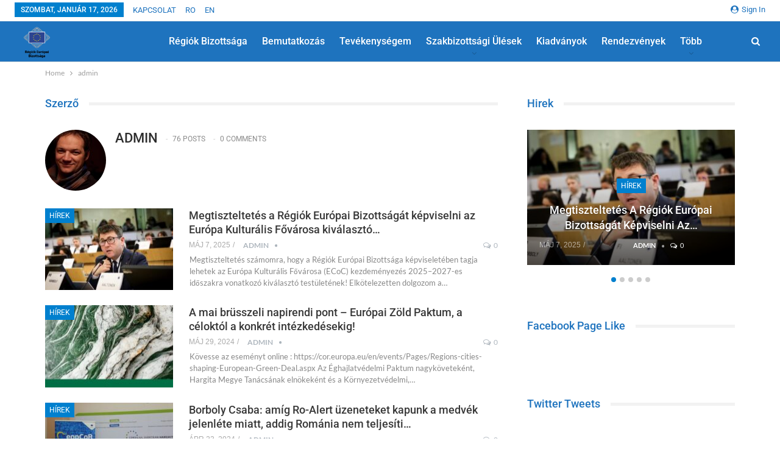

--- FILE ---
content_type: text/html; charset=UTF-8
request_url: https://cor.borbolycsaba.ro/author/euroconsult_m227wezv/
body_size: 18966
content:
	<!DOCTYPE html>
		<!--[if IE 8]>
	<html class="ie ie8" lang="hu"> <![endif]-->
	<!--[if IE 9]>
	<html class="ie ie9" lang="hu"> <![endif]-->
	<!--[if gt IE 9]><!-->
<html lang="hu"> <!--<![endif]-->
	<head>
				<meta charset="UTF-8">
		<meta http-equiv="X-UA-Compatible" content="IE=edge">
		<meta name="viewport" content="width=device-width, initial-scale=1.0">
		<link rel="pingback" href="https://cor.borbolycsaba.ro/xmlrpc.php"/>

		<title>admin &#8211; cor.borbolycsaba.ro</title>
			<script type="text/javascript">
				var ajaxurl = "https://cor.borbolycsaba.ro/wp-admin/admin-ajax.php";
			</script>
			<meta name='robots' content='max-image-preview:large' />
	<style>img:is([sizes="auto" i], [sizes^="auto," i]) { contain-intrinsic-size: 3000px 1500px }</style>
	
            <script data-no-defer="1" data-ezscrex="false" data-cfasync="false" data-pagespeed-no-defer data-cookieconsent="ignore">
                var ctPublicFunctions = {"_ajax_nonce":"65a5007701","_rest_nonce":"1eb45a228c","_ajax_url":"\/wp-admin\/admin-ajax.php","_rest_url":"https:\/\/cor.borbolycsaba.ro\/wp-json\/","data__cookies_type":"native","data__ajax_type":"rest","data__bot_detector_enabled":0,"data__frontend_data_log_enabled":1,"cookiePrefix":"","wprocket_detected":false,"host_url":"cor.borbolycsaba.ro","text__ee_click_to_select":"Click to select the whole data","text__ee_original_email":"The complete one is","text__ee_got_it":"Got it","text__ee_blocked":"Blocked","text__ee_cannot_connect":"Cannot connect","text__ee_cannot_decode":"Can not decode email. Unknown reason","text__ee_email_decoder":"CleanTalk email decoder","text__ee_wait_for_decoding":"The magic is on the way!","text__ee_decoding_process":"Please wait a few seconds while we decode the contact data."}
            </script>
        
            <script data-no-defer="1" data-ezscrex="false" data-cfasync="false" data-pagespeed-no-defer data-cookieconsent="ignore">
                var ctPublic = {"_ajax_nonce":"65a5007701","settings__forms__check_internal":0,"settings__forms__check_external":0,"settings__forms__force_protection":0,"settings__forms__search_test":1,"settings__forms__wc_add_to_cart":0,"settings__data__bot_detector_enabled":0,"settings__sfw__anti_crawler":1,"blog_home":"https:\/\/cor.borbolycsaba.ro\/","pixel__setting":"0","pixel__enabled":false,"pixel__url":null,"data__email_check_before_post":1,"data__email_check_exist_post":0,"data__cookies_type":"native","data__key_is_ok":false,"data__visible_fields_required":true,"wl_brandname":"Anti-Spam by CleanTalk","wl_brandname_short":"CleanTalk","ct_checkjs_key":294595211,"emailEncoderPassKey":"98ab1f28024bd05598586e319d4fe770","bot_detector_forms_excluded":"W10=","advancedCacheExists":false,"varnishCacheExists":false,"wc_ajax_add_to_cart":false}
            </script>
        
<!-- Better Open Graph, Schema.org & Twitter Integration -->
<meta property="og:locale" content="hu_hu"/>
<meta property="og:site_name" content="cor.borbolycsaba.ro"/>
<meta property="og:url" content="https://cor.borbolycsaba.ro/author/euroconsult_m227wezv/"/>
<meta property="og:title" content="admin"/>
<meta property="og:description" content="Just another WordPress site"/>
<meta property="og:type" content="website"/>
<meta name="twitter:card" content="summary"/>
<meta name="twitter:url" content="https://cor.borbolycsaba.ro/author/euroconsult_m227wezv/"/>
<meta name="twitter:title" content="admin"/>
<meta name="twitter:description" content="Just another WordPress site"/>
<!-- / Better Open Graph, Schema.org & Twitter Integration. -->
<link rel='dns-prefetch' href='//fonts.googleapis.com' />
<link rel="alternate" type="application/rss+xml" title="cor.borbolycsaba.ro &raquo; hírcsatorna" href="https://cor.borbolycsaba.ro/feed/" />
<link rel="alternate" type="application/rss+xml" title="cor.borbolycsaba.ro &raquo; hozzászólás hírcsatorna" href="https://cor.borbolycsaba.ro/comments/feed/" />
<link rel="alternate" type="text/calendar" title="cor.borbolycsaba.ro &raquo; iCal hírfolyam" href="https://cor.borbolycsaba.ro/events/?ical=1" />
<link rel="alternate" type="application/rss+xml" title="cor.borbolycsaba.ro &raquo; Szerző: admin hírcsatorna" href="https://cor.borbolycsaba.ro/author/euroconsult_m227wezv/feed/" />
<script type="text/javascript">
/* <![CDATA[ */
window._wpemojiSettings = {"baseUrl":"https:\/\/s.w.org\/images\/core\/emoji\/16.0.1\/72x72\/","ext":".png","svgUrl":"https:\/\/s.w.org\/images\/core\/emoji\/16.0.1\/svg\/","svgExt":".svg","source":{"concatemoji":"https:\/\/cor.borbolycsaba.ro\/wp-includes\/js\/wp-emoji-release.min.js?ver=6.8.3"}};
/*! This file is auto-generated */
!function(s,n){var o,i,e;function c(e){try{var t={supportTests:e,timestamp:(new Date).valueOf()};sessionStorage.setItem(o,JSON.stringify(t))}catch(e){}}function p(e,t,n){e.clearRect(0,0,e.canvas.width,e.canvas.height),e.fillText(t,0,0);var t=new Uint32Array(e.getImageData(0,0,e.canvas.width,e.canvas.height).data),a=(e.clearRect(0,0,e.canvas.width,e.canvas.height),e.fillText(n,0,0),new Uint32Array(e.getImageData(0,0,e.canvas.width,e.canvas.height).data));return t.every(function(e,t){return e===a[t]})}function u(e,t){e.clearRect(0,0,e.canvas.width,e.canvas.height),e.fillText(t,0,0);for(var n=e.getImageData(16,16,1,1),a=0;a<n.data.length;a++)if(0!==n.data[a])return!1;return!0}function f(e,t,n,a){switch(t){case"flag":return n(e,"\ud83c\udff3\ufe0f\u200d\u26a7\ufe0f","\ud83c\udff3\ufe0f\u200b\u26a7\ufe0f")?!1:!n(e,"\ud83c\udde8\ud83c\uddf6","\ud83c\udde8\u200b\ud83c\uddf6")&&!n(e,"\ud83c\udff4\udb40\udc67\udb40\udc62\udb40\udc65\udb40\udc6e\udb40\udc67\udb40\udc7f","\ud83c\udff4\u200b\udb40\udc67\u200b\udb40\udc62\u200b\udb40\udc65\u200b\udb40\udc6e\u200b\udb40\udc67\u200b\udb40\udc7f");case"emoji":return!a(e,"\ud83e\udedf")}return!1}function g(e,t,n,a){var r="undefined"!=typeof WorkerGlobalScope&&self instanceof WorkerGlobalScope?new OffscreenCanvas(300,150):s.createElement("canvas"),o=r.getContext("2d",{willReadFrequently:!0}),i=(o.textBaseline="top",o.font="600 32px Arial",{});return e.forEach(function(e){i[e]=t(o,e,n,a)}),i}function t(e){var t=s.createElement("script");t.src=e,t.defer=!0,s.head.appendChild(t)}"undefined"!=typeof Promise&&(o="wpEmojiSettingsSupports",i=["flag","emoji"],n.supports={everything:!0,everythingExceptFlag:!0},e=new Promise(function(e){s.addEventListener("DOMContentLoaded",e,{once:!0})}),new Promise(function(t){var n=function(){try{var e=JSON.parse(sessionStorage.getItem(o));if("object"==typeof e&&"number"==typeof e.timestamp&&(new Date).valueOf()<e.timestamp+604800&&"object"==typeof e.supportTests)return e.supportTests}catch(e){}return null}();if(!n){if("undefined"!=typeof Worker&&"undefined"!=typeof OffscreenCanvas&&"undefined"!=typeof URL&&URL.createObjectURL&&"undefined"!=typeof Blob)try{var e="postMessage("+g.toString()+"("+[JSON.stringify(i),f.toString(),p.toString(),u.toString()].join(",")+"));",a=new Blob([e],{type:"text/javascript"}),r=new Worker(URL.createObjectURL(a),{name:"wpTestEmojiSupports"});return void(r.onmessage=function(e){c(n=e.data),r.terminate(),t(n)})}catch(e){}c(n=g(i,f,p,u))}t(n)}).then(function(e){for(var t in e)n.supports[t]=e[t],n.supports.everything=n.supports.everything&&n.supports[t],"flag"!==t&&(n.supports.everythingExceptFlag=n.supports.everythingExceptFlag&&n.supports[t]);n.supports.everythingExceptFlag=n.supports.everythingExceptFlag&&!n.supports.flag,n.DOMReady=!1,n.readyCallback=function(){n.DOMReady=!0}}).then(function(){return e}).then(function(){var e;n.supports.everything||(n.readyCallback(),(e=n.source||{}).concatemoji?t(e.concatemoji):e.wpemoji&&e.twemoji&&(t(e.twemoji),t(e.wpemoji)))}))}((window,document),window._wpemojiSettings);
/* ]]> */
</script>
<link rel='stylesheet' id='arqam-style-css' href='https://cor.borbolycsaba.ro/wp-content/plugins/arqam/assets/style.css?ver=6.8.3' type='text/css' media='all' />
<link rel='stylesheet' id='tmm_grid-css' href='https://cor.borbolycsaba.ro/wp-content/plugins/tmm_content_composer/css/grid.css?ver=6.8.3' type='text/css' media='all' />
<link rel='stylesheet' id='tmm_fontello-css' href='https://cor.borbolycsaba.ro/wp-content/plugins/tmm_content_composer/css/fontello.css?ver=6.8.3' type='text/css' media='all' />
<link rel='stylesheet' id='tmm_layout-css' href='https://cor.borbolycsaba.ro/wp-content/plugins/tmm_content_composer/css/shortcodes_layout.css?ver=6.8.3' type='text/css' media='all' />
<link rel='stylesheet' id='tmm_shortcodes-css' href='https://cor.borbolycsaba.ro/wp-content/plugins/tmm_content_composer/css/shortcodes_front.css?ver=6.8.3' type='text/css' media='all' />
<style id='wp-emoji-styles-inline-css' type='text/css'>

	img.wp-smiley, img.emoji {
		display: inline !important;
		border: none !important;
		box-shadow: none !important;
		height: 1em !important;
		width: 1em !important;
		margin: 0 0.07em !important;
		vertical-align: -0.1em !important;
		background: none !important;
		padding: 0 !important;
	}
</style>
<link rel='stylesheet' id='wp-block-library-css' href='https://cor.borbolycsaba.ro/wp-includes/css/dist/block-library/style.min.css?ver=6.8.3' type='text/css' media='all' />
<style id='classic-theme-styles-inline-css' type='text/css'>
/*! This file is auto-generated */
.wp-block-button__link{color:#fff;background-color:#32373c;border-radius:9999px;box-shadow:none;text-decoration:none;padding:calc(.667em + 2px) calc(1.333em + 2px);font-size:1.125em}.wp-block-file__button{background:#32373c;color:#fff;text-decoration:none}
</style>
<style id='global-styles-inline-css' type='text/css'>
:root{--wp--preset--aspect-ratio--square: 1;--wp--preset--aspect-ratio--4-3: 4/3;--wp--preset--aspect-ratio--3-4: 3/4;--wp--preset--aspect-ratio--3-2: 3/2;--wp--preset--aspect-ratio--2-3: 2/3;--wp--preset--aspect-ratio--16-9: 16/9;--wp--preset--aspect-ratio--9-16: 9/16;--wp--preset--color--black: #000000;--wp--preset--color--cyan-bluish-gray: #abb8c3;--wp--preset--color--white: #ffffff;--wp--preset--color--pale-pink: #f78da7;--wp--preset--color--vivid-red: #cf2e2e;--wp--preset--color--luminous-vivid-orange: #ff6900;--wp--preset--color--luminous-vivid-amber: #fcb900;--wp--preset--color--light-green-cyan: #7bdcb5;--wp--preset--color--vivid-green-cyan: #00d084;--wp--preset--color--pale-cyan-blue: #8ed1fc;--wp--preset--color--vivid-cyan-blue: #0693e3;--wp--preset--color--vivid-purple: #9b51e0;--wp--preset--gradient--vivid-cyan-blue-to-vivid-purple: linear-gradient(135deg,rgba(6,147,227,1) 0%,rgb(155,81,224) 100%);--wp--preset--gradient--light-green-cyan-to-vivid-green-cyan: linear-gradient(135deg,rgb(122,220,180) 0%,rgb(0,208,130) 100%);--wp--preset--gradient--luminous-vivid-amber-to-luminous-vivid-orange: linear-gradient(135deg,rgba(252,185,0,1) 0%,rgba(255,105,0,1) 100%);--wp--preset--gradient--luminous-vivid-orange-to-vivid-red: linear-gradient(135deg,rgba(255,105,0,1) 0%,rgb(207,46,46) 100%);--wp--preset--gradient--very-light-gray-to-cyan-bluish-gray: linear-gradient(135deg,rgb(238,238,238) 0%,rgb(169,184,195) 100%);--wp--preset--gradient--cool-to-warm-spectrum: linear-gradient(135deg,rgb(74,234,220) 0%,rgb(151,120,209) 20%,rgb(207,42,186) 40%,rgb(238,44,130) 60%,rgb(251,105,98) 80%,rgb(254,248,76) 100%);--wp--preset--gradient--blush-light-purple: linear-gradient(135deg,rgb(255,206,236) 0%,rgb(152,150,240) 100%);--wp--preset--gradient--blush-bordeaux: linear-gradient(135deg,rgb(254,205,165) 0%,rgb(254,45,45) 50%,rgb(107,0,62) 100%);--wp--preset--gradient--luminous-dusk: linear-gradient(135deg,rgb(255,203,112) 0%,rgb(199,81,192) 50%,rgb(65,88,208) 100%);--wp--preset--gradient--pale-ocean: linear-gradient(135deg,rgb(255,245,203) 0%,rgb(182,227,212) 50%,rgb(51,167,181) 100%);--wp--preset--gradient--electric-grass: linear-gradient(135deg,rgb(202,248,128) 0%,rgb(113,206,126) 100%);--wp--preset--gradient--midnight: linear-gradient(135deg,rgb(2,3,129) 0%,rgb(40,116,252) 100%);--wp--preset--font-size--small: 13px;--wp--preset--font-size--medium: 20px;--wp--preset--font-size--large: 36px;--wp--preset--font-size--x-large: 42px;--wp--preset--spacing--20: 0.44rem;--wp--preset--spacing--30: 0.67rem;--wp--preset--spacing--40: 1rem;--wp--preset--spacing--50: 1.5rem;--wp--preset--spacing--60: 2.25rem;--wp--preset--spacing--70: 3.38rem;--wp--preset--spacing--80: 5.06rem;--wp--preset--shadow--natural: 6px 6px 9px rgba(0, 0, 0, 0.2);--wp--preset--shadow--deep: 12px 12px 50px rgba(0, 0, 0, 0.4);--wp--preset--shadow--sharp: 6px 6px 0px rgba(0, 0, 0, 0.2);--wp--preset--shadow--outlined: 6px 6px 0px -3px rgba(255, 255, 255, 1), 6px 6px rgba(0, 0, 0, 1);--wp--preset--shadow--crisp: 6px 6px 0px rgba(0, 0, 0, 1);}:where(.is-layout-flex){gap: 0.5em;}:where(.is-layout-grid){gap: 0.5em;}body .is-layout-flex{display: flex;}.is-layout-flex{flex-wrap: wrap;align-items: center;}.is-layout-flex > :is(*, div){margin: 0;}body .is-layout-grid{display: grid;}.is-layout-grid > :is(*, div){margin: 0;}:where(.wp-block-columns.is-layout-flex){gap: 2em;}:where(.wp-block-columns.is-layout-grid){gap: 2em;}:where(.wp-block-post-template.is-layout-flex){gap: 1.25em;}:where(.wp-block-post-template.is-layout-grid){gap: 1.25em;}.has-black-color{color: var(--wp--preset--color--black) !important;}.has-cyan-bluish-gray-color{color: var(--wp--preset--color--cyan-bluish-gray) !important;}.has-white-color{color: var(--wp--preset--color--white) !important;}.has-pale-pink-color{color: var(--wp--preset--color--pale-pink) !important;}.has-vivid-red-color{color: var(--wp--preset--color--vivid-red) !important;}.has-luminous-vivid-orange-color{color: var(--wp--preset--color--luminous-vivid-orange) !important;}.has-luminous-vivid-amber-color{color: var(--wp--preset--color--luminous-vivid-amber) !important;}.has-light-green-cyan-color{color: var(--wp--preset--color--light-green-cyan) !important;}.has-vivid-green-cyan-color{color: var(--wp--preset--color--vivid-green-cyan) !important;}.has-pale-cyan-blue-color{color: var(--wp--preset--color--pale-cyan-blue) !important;}.has-vivid-cyan-blue-color{color: var(--wp--preset--color--vivid-cyan-blue) !important;}.has-vivid-purple-color{color: var(--wp--preset--color--vivid-purple) !important;}.has-black-background-color{background-color: var(--wp--preset--color--black) !important;}.has-cyan-bluish-gray-background-color{background-color: var(--wp--preset--color--cyan-bluish-gray) !important;}.has-white-background-color{background-color: var(--wp--preset--color--white) !important;}.has-pale-pink-background-color{background-color: var(--wp--preset--color--pale-pink) !important;}.has-vivid-red-background-color{background-color: var(--wp--preset--color--vivid-red) !important;}.has-luminous-vivid-orange-background-color{background-color: var(--wp--preset--color--luminous-vivid-orange) !important;}.has-luminous-vivid-amber-background-color{background-color: var(--wp--preset--color--luminous-vivid-amber) !important;}.has-light-green-cyan-background-color{background-color: var(--wp--preset--color--light-green-cyan) !important;}.has-vivid-green-cyan-background-color{background-color: var(--wp--preset--color--vivid-green-cyan) !important;}.has-pale-cyan-blue-background-color{background-color: var(--wp--preset--color--pale-cyan-blue) !important;}.has-vivid-cyan-blue-background-color{background-color: var(--wp--preset--color--vivid-cyan-blue) !important;}.has-vivid-purple-background-color{background-color: var(--wp--preset--color--vivid-purple) !important;}.has-black-border-color{border-color: var(--wp--preset--color--black) !important;}.has-cyan-bluish-gray-border-color{border-color: var(--wp--preset--color--cyan-bluish-gray) !important;}.has-white-border-color{border-color: var(--wp--preset--color--white) !important;}.has-pale-pink-border-color{border-color: var(--wp--preset--color--pale-pink) !important;}.has-vivid-red-border-color{border-color: var(--wp--preset--color--vivid-red) !important;}.has-luminous-vivid-orange-border-color{border-color: var(--wp--preset--color--luminous-vivid-orange) !important;}.has-luminous-vivid-amber-border-color{border-color: var(--wp--preset--color--luminous-vivid-amber) !important;}.has-light-green-cyan-border-color{border-color: var(--wp--preset--color--light-green-cyan) !important;}.has-vivid-green-cyan-border-color{border-color: var(--wp--preset--color--vivid-green-cyan) !important;}.has-pale-cyan-blue-border-color{border-color: var(--wp--preset--color--pale-cyan-blue) !important;}.has-vivid-cyan-blue-border-color{border-color: var(--wp--preset--color--vivid-cyan-blue) !important;}.has-vivid-purple-border-color{border-color: var(--wp--preset--color--vivid-purple) !important;}.has-vivid-cyan-blue-to-vivid-purple-gradient-background{background: var(--wp--preset--gradient--vivid-cyan-blue-to-vivid-purple) !important;}.has-light-green-cyan-to-vivid-green-cyan-gradient-background{background: var(--wp--preset--gradient--light-green-cyan-to-vivid-green-cyan) !important;}.has-luminous-vivid-amber-to-luminous-vivid-orange-gradient-background{background: var(--wp--preset--gradient--luminous-vivid-amber-to-luminous-vivid-orange) !important;}.has-luminous-vivid-orange-to-vivid-red-gradient-background{background: var(--wp--preset--gradient--luminous-vivid-orange-to-vivid-red) !important;}.has-very-light-gray-to-cyan-bluish-gray-gradient-background{background: var(--wp--preset--gradient--very-light-gray-to-cyan-bluish-gray) !important;}.has-cool-to-warm-spectrum-gradient-background{background: var(--wp--preset--gradient--cool-to-warm-spectrum) !important;}.has-blush-light-purple-gradient-background{background: var(--wp--preset--gradient--blush-light-purple) !important;}.has-blush-bordeaux-gradient-background{background: var(--wp--preset--gradient--blush-bordeaux) !important;}.has-luminous-dusk-gradient-background{background: var(--wp--preset--gradient--luminous-dusk) !important;}.has-pale-ocean-gradient-background{background: var(--wp--preset--gradient--pale-ocean) !important;}.has-electric-grass-gradient-background{background: var(--wp--preset--gradient--electric-grass) !important;}.has-midnight-gradient-background{background: var(--wp--preset--gradient--midnight) !important;}.has-small-font-size{font-size: var(--wp--preset--font-size--small) !important;}.has-medium-font-size{font-size: var(--wp--preset--font-size--medium) !important;}.has-large-font-size{font-size: var(--wp--preset--font-size--large) !important;}.has-x-large-font-size{font-size: var(--wp--preset--font-size--x-large) !important;}
:where(.wp-block-post-template.is-layout-flex){gap: 1.25em;}:where(.wp-block-post-template.is-layout-grid){gap: 1.25em;}
:where(.wp-block-columns.is-layout-flex){gap: 2em;}:where(.wp-block-columns.is-layout-grid){gap: 2em;}
:root :where(.wp-block-pullquote){font-size: 1.5em;line-height: 1.6;}
</style>
<link rel='stylesheet' id='cleantalk-public-css-css' href='https://cor.borbolycsaba.ro/wp-content/plugins/cleantalk-spam-protect/css/cleantalk-public.min.css?ver=6.70.1_1766195008' type='text/css' media='all' />
<link rel='stylesheet' id='cleantalk-email-decoder-css-css' href='https://cor.borbolycsaba.ro/wp-content/plugins/cleantalk-spam-protect/css/cleantalk-email-decoder.min.css?ver=6.70.1_1766195008' type='text/css' media='all' />
<link rel='stylesheet' id='visual-composer-multilanguage-css' href='https://cor.borbolycsaba.ro/wp-content/plugins/multilanguage-add-on-for-visual-composer/public/css/visual-composer-multilanguage-public.css?ver=2.0' type='text/css' media='all' />
<link rel='stylesheet' id='nd_options_style-css' href='https://cor.borbolycsaba.ro/wp-content/plugins/nd-shortcodes/css/style.css?ver=6.8.3' type='text/css' media='all' />
<style type="text/css">@font-face {font-family:Lato;font-style:normal;font-weight:400;src:url(/cf-fonts/s/lato/5.0.18/latin-ext/400/normal.woff2);unicode-range:U+0100-02AF,U+0304,U+0308,U+0329,U+1E00-1E9F,U+1EF2-1EFF,U+2020,U+20A0-20AB,U+20AD-20CF,U+2113,U+2C60-2C7F,U+A720-A7FF;font-display:swap;}@font-face {font-family:Lato;font-style:normal;font-weight:400;src:url(/cf-fonts/s/lato/5.0.18/latin/400/normal.woff2);unicode-range:U+0000-00FF,U+0131,U+0152-0153,U+02BB-02BC,U+02C6,U+02DA,U+02DC,U+0304,U+0308,U+0329,U+2000-206F,U+2074,U+20AC,U+2122,U+2191,U+2193,U+2212,U+2215,U+FEFF,U+FFFD;font-display:swap;}@font-face {font-family:Lato;font-style:normal;font-weight:700;src:url(/cf-fonts/s/lato/5.0.18/latin-ext/700/normal.woff2);unicode-range:U+0100-02AF,U+0304,U+0308,U+0329,U+1E00-1E9F,U+1EF2-1EFF,U+2020,U+20A0-20AB,U+20AD-20CF,U+2113,U+2C60-2C7F,U+A720-A7FF;font-display:swap;}@font-face {font-family:Lato;font-style:normal;font-weight:700;src:url(/cf-fonts/s/lato/5.0.18/latin/700/normal.woff2);unicode-range:U+0000-00FF,U+0131,U+0152-0153,U+02BB-02BC,U+02C6,U+02DA,U+02DC,U+0304,U+0308,U+0329,U+2000-206F,U+2074,U+20AC,U+2122,U+2191,U+2193,U+2212,U+2215,U+FEFF,U+FFFD;font-display:swap;}@font-face {font-family:Roboto;font-style:normal;font-weight:400;src:url(/cf-fonts/s/roboto/5.0.11/latin/400/normal.woff2);unicode-range:U+0000-00FF,U+0131,U+0152-0153,U+02BB-02BC,U+02C6,U+02DA,U+02DC,U+0304,U+0308,U+0329,U+2000-206F,U+2074,U+20AC,U+2122,U+2191,U+2193,U+2212,U+2215,U+FEFF,U+FFFD;font-display:swap;}@font-face {font-family:Roboto;font-style:normal;font-weight:400;src:url(/cf-fonts/s/roboto/5.0.11/greek-ext/400/normal.woff2);unicode-range:U+1F00-1FFF;font-display:swap;}@font-face {font-family:Roboto;font-style:normal;font-weight:400;src:url(/cf-fonts/s/roboto/5.0.11/cyrillic-ext/400/normal.woff2);unicode-range:U+0460-052F,U+1C80-1C88,U+20B4,U+2DE0-2DFF,U+A640-A69F,U+FE2E-FE2F;font-display:swap;}@font-face {font-family:Roboto;font-style:normal;font-weight:400;src:url(/cf-fonts/s/roboto/5.0.11/greek/400/normal.woff2);unicode-range:U+0370-03FF;font-display:swap;}@font-face {font-family:Roboto;font-style:normal;font-weight:400;src:url(/cf-fonts/s/roboto/5.0.11/latin-ext/400/normal.woff2);unicode-range:U+0100-02AF,U+0304,U+0308,U+0329,U+1E00-1E9F,U+1EF2-1EFF,U+2020,U+20A0-20AB,U+20AD-20CF,U+2113,U+2C60-2C7F,U+A720-A7FF;font-display:swap;}@font-face {font-family:Roboto;font-style:normal;font-weight:400;src:url(/cf-fonts/s/roboto/5.0.11/vietnamese/400/normal.woff2);unicode-range:U+0102-0103,U+0110-0111,U+0128-0129,U+0168-0169,U+01A0-01A1,U+01AF-01B0,U+0300-0301,U+0303-0304,U+0308-0309,U+0323,U+0329,U+1EA0-1EF9,U+20AB;font-display:swap;}@font-face {font-family:Roboto;font-style:normal;font-weight:400;src:url(/cf-fonts/s/roboto/5.0.11/cyrillic/400/normal.woff2);unicode-range:U+0301,U+0400-045F,U+0490-0491,U+04B0-04B1,U+2116;font-display:swap;}@font-face {font-family:Roboto;font-style:normal;font-weight:500;src:url(/cf-fonts/s/roboto/5.0.11/latin/500/normal.woff2);unicode-range:U+0000-00FF,U+0131,U+0152-0153,U+02BB-02BC,U+02C6,U+02DA,U+02DC,U+0304,U+0308,U+0329,U+2000-206F,U+2074,U+20AC,U+2122,U+2191,U+2193,U+2212,U+2215,U+FEFF,U+FFFD;font-display:swap;}@font-face {font-family:Roboto;font-style:normal;font-weight:500;src:url(/cf-fonts/s/roboto/5.0.11/vietnamese/500/normal.woff2);unicode-range:U+0102-0103,U+0110-0111,U+0128-0129,U+0168-0169,U+01A0-01A1,U+01AF-01B0,U+0300-0301,U+0303-0304,U+0308-0309,U+0323,U+0329,U+1EA0-1EF9,U+20AB;font-display:swap;}@font-face {font-family:Roboto;font-style:normal;font-weight:500;src:url(/cf-fonts/s/roboto/5.0.11/greek/500/normal.woff2);unicode-range:U+0370-03FF;font-display:swap;}@font-face {font-family:Roboto;font-style:normal;font-weight:500;src:url(/cf-fonts/s/roboto/5.0.11/greek-ext/500/normal.woff2);unicode-range:U+1F00-1FFF;font-display:swap;}@font-face {font-family:Roboto;font-style:normal;font-weight:500;src:url(/cf-fonts/s/roboto/5.0.11/cyrillic-ext/500/normal.woff2);unicode-range:U+0460-052F,U+1C80-1C88,U+20B4,U+2DE0-2DFF,U+A640-A69F,U+FE2E-FE2F;font-display:swap;}@font-face {font-family:Roboto;font-style:normal;font-weight:500;src:url(/cf-fonts/s/roboto/5.0.11/latin-ext/500/normal.woff2);unicode-range:U+0100-02AF,U+0304,U+0308,U+0329,U+1E00-1E9F,U+1EF2-1EFF,U+2020,U+20A0-20AB,U+20AD-20CF,U+2113,U+2C60-2C7F,U+A720-A7FF;font-display:swap;}@font-face {font-family:Roboto;font-style:normal;font-weight:500;src:url(/cf-fonts/s/roboto/5.0.11/cyrillic/500/normal.woff2);unicode-range:U+0301,U+0400-045F,U+0490-0491,U+04B0-04B1,U+2116;font-display:swap;}@font-face {font-family:Roboto;font-style:italic;font-weight:400;src:url(/cf-fonts/s/roboto/5.0.11/cyrillic-ext/400/italic.woff2);unicode-range:U+0460-052F,U+1C80-1C88,U+20B4,U+2DE0-2DFF,U+A640-A69F,U+FE2E-FE2F;font-display:swap;}@font-face {font-family:Roboto;font-style:italic;font-weight:400;src:url(/cf-fonts/s/roboto/5.0.11/greek-ext/400/italic.woff2);unicode-range:U+1F00-1FFF;font-display:swap;}@font-face {font-family:Roboto;font-style:italic;font-weight:400;src:url(/cf-fonts/s/roboto/5.0.11/latin-ext/400/italic.woff2);unicode-range:U+0100-02AF,U+0304,U+0308,U+0329,U+1E00-1E9F,U+1EF2-1EFF,U+2020,U+20A0-20AB,U+20AD-20CF,U+2113,U+2C60-2C7F,U+A720-A7FF;font-display:swap;}@font-face {font-family:Roboto;font-style:italic;font-weight:400;src:url(/cf-fonts/s/roboto/5.0.11/greek/400/italic.woff2);unicode-range:U+0370-03FF;font-display:swap;}@font-face {font-family:Roboto;font-style:italic;font-weight:400;src:url(/cf-fonts/s/roboto/5.0.11/vietnamese/400/italic.woff2);unicode-range:U+0102-0103,U+0110-0111,U+0128-0129,U+0168-0169,U+01A0-01A1,U+01AF-01B0,U+0300-0301,U+0303-0304,U+0308-0309,U+0323,U+0329,U+1EA0-1EF9,U+20AB;font-display:swap;}@font-face {font-family:Roboto;font-style:italic;font-weight:400;src:url(/cf-fonts/s/roboto/5.0.11/cyrillic/400/italic.woff2);unicode-range:U+0301,U+0400-045F,U+0490-0491,U+04B0-04B1,U+2116;font-display:swap;}@font-face {font-family:Roboto;font-style:italic;font-weight:400;src:url(/cf-fonts/s/roboto/5.0.11/latin/400/italic.woff2);unicode-range:U+0000-00FF,U+0131,U+0152-0153,U+02BB-02BC,U+02C6,U+02DA,U+02DC,U+0304,U+0308,U+0329,U+2000-206F,U+2074,U+20AC,U+2122,U+2191,U+2193,U+2212,U+2215,U+FEFF,U+FFFD;font-display:swap;}</style>
<script type="text/javascript" src="https://cor.borbolycsaba.ro/wp-includes/js/jquery/jquery.min.js?ver=3.7.1" id="jquery-core-js"></script>
<script type="text/javascript" src="https://cor.borbolycsaba.ro/wp-includes/js/jquery/jquery-migrate.min.js?ver=3.4.1" id="jquery-migrate-js"></script>
<script type="text/javascript" src="https://cor.borbolycsaba.ro/wp-content/plugins/tmm_content_composer/js/plugins/min/jquery.modernizr.min.js?ver=6.8.3" id="tmm_modernizr-js"></script>
<script type="text/javascript" src="https://cor.borbolycsaba.ro/wp-content/plugins/cleantalk-spam-protect/js/apbct-public-bundle_gathering.min.js?ver=6.70.1_1766195008" id="apbct-public-bundle_gathering.min-js-js"></script>
<script type="text/javascript" id="visual-composer-multilanguage-js-extra">
/* <![CDATA[ */
var vc = {"pluginUrl":"https:\/\/cor.borbolycsaba.ro\/wp-content\/plugins\/multilanguage-add-on-for-visual-composer\/public\/","ajax_url":"https:\/\/cor.borbolycsaba.ro\/wp-admin\/admin-ajax.php","siteUrl":"https:\/\/cor.borbolycsaba.ro","defaultLanguage":""};
/* ]]> */
</script>
<script type="text/javascript" src="https://cor.borbolycsaba.ro/wp-content/plugins/multilanguage-add-on-for-visual-composer/public/js/visual-composer-multilanguage-public.js?ver=2.0" id="visual-composer-multilanguage-js"></script>
<!--[if lt IE 9]>
<script type="text/javascript" src="https://cor.borbolycsaba.ro/wp-content/themes/publisher/includes/libs/better-framework/assets/js/html5shiv.min.js?ver=3.10.13" id="bf-html5shiv-js"></script>
<![endif]-->
<!--[if lt IE 9]>
<script type="text/javascript" src="https://cor.borbolycsaba.ro/wp-content/themes/publisher/includes/libs/better-framework/assets/js/respond.min.js?ver=3.10.13" id="bf-respond-js"></script>
<![endif]-->
<link rel="https://api.w.org/" href="https://cor.borbolycsaba.ro/wp-json/" /><link rel="alternate" title="JSON" type="application/json" href="https://cor.borbolycsaba.ro/wp-json/wp/v2/users/1" /><link rel="EditURI" type="application/rsd+xml" title="RSD" href="https://cor.borbolycsaba.ro/xmlrpc.php?rsd" />
<meta name="generator" content="WordPress 6.8.3" />
<meta name="tec-api-version" content="v1"><meta name="tec-api-origin" content="https://cor.borbolycsaba.ro"><link rel="alternate" href="https://cor.borbolycsaba.ro/wp-json/tribe/events/v1/" /><meta name="generator" content="Powered by WPBakery Page Builder - drag and drop page builder for WordPress."/>
<!--[if lte IE 9]><link rel="stylesheet" type="text/css" href="https://cor.borbolycsaba.ro/wp-content/plugins/js_composer/assets/css/vc_lte_ie9.min.css" media="screen"><![endif]--><script type="application/ld+json">{
    "@context": "http:\/\/schema.org\/",
    "@type": "organization",
    "@id": "#organization",
    "logo": {
        "@type": "ImageObject",
        "url": "https:\/\/cor.borbolycsaba.ro\/wp-content\/uploads\/2020\/06\/logo_CoR-vertical-positive-hu-quadri_LR-1.png"
    },
    "url": "https:\/\/cor.borbolycsaba.ro\/",
    "name": "cor.borbolycsaba.ro",
    "description": "Just another WordPress site"
}</script>
<script type="application/ld+json">{
    "@context": "http:\/\/schema.org\/",
    "@type": "WebSite",
    "name": "cor.borbolycsaba.ro",
    "alternateName": "Just another WordPress site",
    "url": "https:\/\/cor.borbolycsaba.ro\/"
}</script>
<link rel='stylesheet' id='bf-minifed-css-1' href='https://cor.borbolycsaba.ro/wp-content/bs-booster-cache/13570b476adc17fe0e84fdc441f148d8.css' type='text/css' media='all' />
<link rel='stylesheet' id='7.6.0-1718969283' href='https://cor.borbolycsaba.ro/wp-content/bs-booster-cache/f456dc423d3a19fe6227ab9bb131b3af.css' type='text/css' media='all' />
<noscript><style type="text/css"> .wpb_animate_when_almost_visible { opacity: 1; }</style></noscript>
<script type='text/javascript' src='https://cor.borbolycsaba.ro/wp-content/plugins/wp-spamshield/js/jscripts.php'></script> 
	</head>

<body class="archive author author-euroconsult_m227wezv author-1 wp-theme-publisher tribe-no-js bs-theme bs-publisher bs-publisher-clean-magazine active-light-box ltr close-rh page-layout-2-col-right full-width main-menu-sticky active-ajax-search  wpb-js-composer js-comp-ver-5.6 vc_responsive bs-ll-a" dir="ltr">
		<div class="main-wrap content-main-wrap">
			<header id="header" class="site-header header-style-8 full-width stretched" itemscope="itemscope" itemtype="https://schema.org/WPHeader">
		<section class="topbar topbar-style-1 hidden-xs hidden-xs">
	<div class="content-wrap">
		<div class="container">
			<div class="topbar-inner clearfix">

									<div class="section-links">
													<a class="topbar-sign-in "
							   data-toggle="modal" data-target="#bsLoginModal">
								<i class="fa fa-user-circle"></i> Sign in							</a>

							<div class="modal sign-in-modal fade" id="bsLoginModal" tabindex="-1" role="dialog"
							     style="display: none">
								<div class="modal-dialog" role="document">
									<div class="modal-content">
											<span class="close-modal" data-dismiss="modal" aria-label="Close"><i
														class="fa fa-close"></i></span>
										<div class="modal-body">
											<div id="form_13787_" class="bs-shortcode bs-login-shortcode ">
		<div class="bs-login bs-type-login"  style="display:none">

					<div class="bs-login-panel bs-login-sign-panel bs-current-login-panel">
								<form name="loginform"
				      action="https://cor.borbolycsaba.ro/wp-login.php" method="post">

					
					<div class="login-header">
						<span class="login-icon fa fa-user-circle main-color"></span>
						<p>Welcome, Login to your account.</p>
					</div>
					
					<div class="login-field login-username">
						<input type="text" name="log" id="form_13787_user_login" class="input"
						       value="" size="20"
						       placeholder="Username or Email..." required/>
					</div>

					<div class="login-field login-password">
						<input type="password" name="pwd" id="form_13787_user_pass"
						       class="input"
						       value="" size="20" placeholder="Password..."
						       required/>
					</div>

					
					<div class="login-field">
						<a href="https://cor.borbolycsaba.ro/wp-login.php?action=lostpassword&redirect_to=https%3A%2F%2Fcor.borbolycsaba.ro%2Fauthor%2Feuroconsult_m227wezv%2F"
						   class="go-reset-panel">Forget password?</a>

													<span class="login-remember">
							<input class="remember-checkbox" name="rememberme" type="checkbox"
							       id="form_13787_rememberme"
							       value="forever"  />
							<label class="remember-label">Remember me</label>
						</span>
											</div>

					
					<div class="login-field login-submit">
						<input type="submit" name="wp-submit"
						       class="button-primary login-btn"
						       value="Log In"/>
						<input type="hidden" name="redirect_to" value="https://cor.borbolycsaba.ro/author/euroconsult_m227wezv/"/>
					</div>

									</form>
			</div>

			<div class="bs-login-panel bs-login-reset-panel">

				<span class="go-login-panel"><i
							class="fa fa-angle-left"></i> Sign in</span>

				<div class="bs-login-reset-panel-inner">
					<div class="login-header">
						<span class="login-icon fa fa-support"></span>
						<p>Recover your password.</p>
						<p>A password will be e-mailed to you.</p>
					</div>
										<form name="lostpasswordform" id="form_13787_lostpasswordform"
					      action="https://cor.borbolycsaba.ro/wp-login.php?action=lostpassword"
					      method="post">

						<div class="login-field reset-username">
							<input type="text" name="user_login" class="input" value=""
							       placeholder="Username or Email..."
							       required/>
						</div>

						
						<div class="login-field reset-submit">

							<input type="hidden" name="redirect_to" value=""/>
							<input type="submit" name="wp-submit" class="login-btn"
							       value="Send My Password"/>

						</div>
					</form>
				</div>
			</div>
			</div>
	</div>
										</div>
									</div>
								</div>
							</div>
												</div>
				
				<div class="section-menu">
						<div id="menu-top" class="menu top-menu-wrapper" role="navigation" itemscope="itemscope" itemtype="https://schema.org/SiteNavigationElement">
		<nav class="top-menu-container">

			<ul id="top-navigation" class="top-menu menu clearfix bsm-pure">
									<li id="topbar-date" class="menu-item menu-item-date">
					<span
						class="topbar-date">szombat, január 17, 2026</span>
					</li>
					<li id="menu-item-1025" class="menu-item menu-item-type-post_type menu-item-object-page better-anim-fade menu-item-1025"><a href="https://cor.borbolycsaba.ro/kapcsolat/">KAPCSOLAT</a></li>
<li id="menu-item-897" class="menu-item menu-item-type-custom menu-item-object-custom better-anim-fade menu-item-897"><a href="https://cor.borbolycsaba.ro/ro">RO</a></li>
<li id="menu-item-898" class="menu-item menu-item-type-custom menu-item-object-custom better-anim-fade menu-item-898"><a href="https://cor.borbolycsaba.ro/en">EN</a></li>
			</ul>

		</nav>
	</div>
				</div>
			</div>
		</div>
	</div>
</section>
		<div class="content-wrap">
			<div class="container">
				<div class="header-inner clearfix">
					<div id="site-branding" class="site-branding">
	<p  id="site-title" class="logo h1 img-logo">
	<a href="https://cor.borbolycsaba.ro/" itemprop="url" rel="home">
					<img id="site-logo" src="https://cor.borbolycsaba.ro/wp-content/uploads/2020/06/logo_CoR-vertical-positive-hu-quadri_LR-1.png"
			     alt="cor.borbolycsaba.ro"  />

			<span class="site-title">cor.borbolycsaba.ro - Just another WordPress site</span>
				</a>
</p>
</div><!-- .site-branding -->
<nav id="menu-main" class="menu main-menu-container  show-search-item menu-actions-btn-width-1" role="navigation" itemscope="itemscope" itemtype="https://schema.org/SiteNavigationElement">
			<div class="menu-action-buttons width-1">
							<div class="search-container close">
					<span class="search-handler"><i class="fa fa-search"></i></span>

					<div class="search-box clearfix">
						<form role="search" method="get" class="search-form clearfix" action="https://cor.borbolycsaba.ro">
	<input type="search" class="search-field"
	       placeholder="Keresés..."
	       value="" name="s"
	       title="Keresés:"
	       autocomplete="off">
	<input type="submit" class="search-submit" value="Keresés">
</form><!-- .search-form -->
					</div>
				</div>
						</div>
			<ul id="main-navigation" class="main-menu menu bsm-pure clearfix">
		<li id="menu-item-532" class="menu-item menu-item-type-post_type menu-item-object-page better-anim-fade menu-item-532"><a href="https://cor.borbolycsaba.ro/regiok-bizottsaga-altalanos-informaciok/">Régiók Bizottsága</a></li>
<li id="menu-item-526" class="menu-item menu-item-type-post_type menu-item-object-page better-anim-fade menu-item-526"><a href="https://cor.borbolycsaba.ro/bemutatkozas/">Bemutatkozás</a></li>
<li id="menu-item-531" class="menu-item menu-item-type-post_type menu-item-object-page better-anim-fade menu-item-531"><a href="https://cor.borbolycsaba.ro/tevekenysegem/">Tevékenységem</a></li>
<li id="menu-item-533" class="menu-item menu-item-type-post_type menu-item-object-page menu-item-has-children better-anim-fade menu-item-533"><a href="https://cor.borbolycsaba.ro/szakbizottsagi-ulesek/">Szakbizottsági ülések</a>
<ul class="sub-menu">
	<li id="menu-item-534" class="menu-item menu-item-type-post_type menu-item-object-page menu-item-has-children better-anim-fade menu-item-534"><a href="https://cor.borbolycsaba.ro/sedec/">SEDEC</a>
	<ul class="sub-menu">
		<li id="menu-item-827" class="menu-item menu-item-type-post_type menu-item-object-page better-anim-fade menu-item-827"><a href="https://cor.borbolycsaba.ro/fenntarthato-versenykepesseget-tarsadalmi-meltanyossagot-es-rezilenciat-celzo-europai-keszsegfejlesztesi-program/">Fenntartható versenyképességet, társadalmi méltányosságot és rezilenciát célzó európai készségfejlesztési program</a></li>
		<li id="menu-item-828" class="menu-item menu-item-type-post_type menu-item-object-page better-anim-fade menu-item-828"><a href="https://cor.borbolycsaba.ro/a-steam-targyak-oktatasanak-erositese-az-eu-ban-2/">A STE(A)M-tárgyak oktatásának erősítése az EU-ban</a></li>
		<li id="menu-item-829" class="menu-item menu-item-type-post_type menu-item-object-page better-anim-fade menu-item-829"><a href="https://cor.borbolycsaba.ro/az-oktatas-es-felsooktatas-fejleszteserol-es-modernizalasarol-2/">Az oktatás és felsőoktatás fejlesztéséről és modernizálásáról</a></li>
		<li id="menu-item-830" class="menu-item menu-item-type-post_type menu-item-object-page better-anim-fade menu-item-830"><a href="https://cor.borbolycsaba.ro/az-ifjusagpolitika-teren-folytatott-europai-egyuttmukodes-2010-2018-2/">Az ifjúságpolitika terén folytatott európai együttműködés (2010–2018)</a></li>
		<li id="menu-item-831" class="menu-item menu-item-type-post_type menu-item-object-page better-anim-fade menu-item-831"><a href="https://cor.borbolycsaba.ro/az-europai-felsooktatas-a-vilagban/">Az európai felsőoktatás a világban</a></li>
	</ul>
</li>
	<li id="menu-item-540" class="menu-item menu-item-type-post_type menu-item-object-page menu-item-has-children better-anim-fade menu-item-540"><a href="https://cor.borbolycsaba.ro/enve/">ENVE</a>
	<ul class="sub-menu">
		<li id="menu-item-1109" class="menu-item menu-item-type-post_type menu-item-object-page better-anim-fade menu-item-1109"><a href="https://cor.borbolycsaba.ro/enve/tarsadalmilag-igazsagos-atmenet-az-europai-zold-megallapodas-reven/">Társadalmilag igazságos átmenet az európai zöld megállapodás révén</a></li>
		<li id="menu-item-832" class="menu-item menu-item-type-post_type menu-item-object-page better-anim-fade menu-item-832"><a href="https://cor.borbolycsaba.ro/fenntarthato-epuletek/">Fenntartható épületek</a></li>
		<li id="menu-item-833" class="menu-item menu-item-type-post_type menu-item-object-page better-anim-fade menu-item-833"><a href="https://cor.borbolycsaba.ro/jelentesek/a-konfliktust-okozo-fajokkal-valo-egyutteles-elosegitese-az-unios-termeszetvedelmi-iranyelvek-kereten-belul/">A konfliktust okozó fajokkal való együttélés elősegítése az uniós természetvédelmi irányelvek keretén belül</a></li>
	</ul>
</li>
</ul>
</li>
<li id="menu-item-528" class="menu-item menu-item-type-post_type menu-item-object-page better-anim-fade menu-item-528"><a href="https://cor.borbolycsaba.ro/kiadvanyok/">Kiadványok</a></li>
<li id="menu-item-529" class="menu-item menu-item-type-post_type menu-item-object-page better-anim-fade menu-item-529"><a href="https://cor.borbolycsaba.ro/rendezvenyek/">Rendezvények</a></li>
<li id="menu-item-530" class="menu-item menu-item-type-post_type menu-item-object-page better-anim-fade menu-item-530"><a href="https://cor.borbolycsaba.ro/szoljon-hozza/">Szóljon hozzá</a></li>
	</ul><!-- #main-navigation -->
</nav><!-- .main-menu-container -->
				</div>
			</div>
		</div>
	</header><!-- .header -->
	<div class="rh-header clearfix dark deferred-block-exclude">
		<div class="rh-container clearfix">

			<div class="menu-container close">
				<span class="menu-handler"><span class="lines"></span></span>
			</div><!-- .menu-container -->

			<div class="logo-container rh-img-logo">
				<a href="https://cor.borbolycsaba.ro/" itemprop="url" rel="home">
											<img src="https://cor.borbolycsaba.ro/wp-content/uploads/2020/06/logo_CoR-vertical-positive-hu-quadri_LR-1.png"
						     alt="cor.borbolycsaba.ro"  />				</a>
			</div><!-- .logo-container -->
		</div><!-- .rh-container -->
	</div><!-- .rh-header -->
<nav role="navigation" aria-label="Breadcrumbs" class="bf-breadcrumb clearfix bc-top-style"><div class="container bf-breadcrumb-container"><ul class="bf-breadcrumb-items" itemscope itemtype="http://schema.org/BreadcrumbList"><meta name="numberOfItems" content="2" /><meta name="itemListOrder" content="Ascending" /><li itemprop="itemListElement" itemscope itemtype="http://schema.org/ListItem" class="bf-breadcrumb-item bf-breadcrumb-begin"><a itemprop="item" href="https://cor.borbolycsaba.ro" rel="home""><span itemprop='name'>Home</span><meta itemprop="position" content="1" /></a></li><li itemprop="itemListElement" itemscope itemtype="http://schema.org/ListItem" class="bf-breadcrumb-item bf-breadcrumb-end"><span itemprop='name'>admin</span><meta itemprop="position" content="2" /><meta itemprop="item" content="https://cor.borbolycsaba.ro/author/euroconsult_m227wezv/"/></li></ul></div></nav><div class="content-wrap">
		<main id="content" class="content-container">

		<div class="container layout-2-col layout-2-col-1 layout-right-sidebar layout-bc-before">
			<div class="row main-section">
										<div class="col-sm-8 content-column">
							<section class="post-author author-profile clearfix">

	<h3 class="section-heading sh-t1 sh-s1">
		<span class="h-text">Szerző</span>
	</h3>

	<div class="post-author-avatar">
		<img alt=''  data-src='https://secure.gravatar.com/avatar/2d32c4038ef42d4f4542eeb488dd02b942773f4f927b566544137e79c52a44a6?s=100&d=mm&r=g' class='avatar avatar-100 photo avatar-default' height='100' width='100' />	</div>

	<h1 class="author-title">
		<span class="post-author-name">admin</span>

					<span class="title-counts">76 posts</span>
		
					<span class="title-counts">0 comments</span>
			</h1>

	<div class="author-links">
				<ul class="author-social-icons">
					</ul>
			</div>

	
</section>
	<div class="listing listing-blog listing-blog-1 clearfix  columns-1">
		<article class="post-1493 type-post format-standard has-post-thumbnail   listing-item listing-item-blog  listing-item-blog-1 main-term-1 bsw-7 ">
		<div class="item-inner clearfix">
							<div class="featured clearfix">
					<div class="term-badges floated"><span class="term-badge term-1"><a href="https://cor.borbolycsaba.ro/category/hirek/">Hírek</a></span></div>					<a  title="Megtiszteltetés a Régiók Európai Bizottságát képviselni az Európa Kulturális Fővárosa kiválasztó bizottságában" data-src="https://cor.borbolycsaba.ro/wp-content/uploads/2025/05/IMG-20250507-WA0000-210x136.jpg" data-bs-srcset="{&quot;baseurl&quot;:&quot;https:\/\/cor.borbolycsaba.ro\/wp-content\/uploads\/2025\/05\/&quot;,&quot;sizes&quot;:{&quot;86&quot;:&quot;IMG-20250507-WA0000-86x64.jpg&quot;,&quot;210&quot;:&quot;IMG-20250507-WA0000-210x136.jpg&quot;,&quot;279&quot;:&quot;IMG-20250507-WA0000-279x220.jpg&quot;,&quot;357&quot;:&quot;IMG-20250507-WA0000-357x210.jpg&quot;,&quot;750&quot;:&quot;IMG-20250507-WA0000-750x430.jpg&quot;,&quot;900&quot;:&quot;IMG-20250507-WA0000.jpg&quot;}}"							class="img-holder" href="https://cor.borbolycsaba.ro/megtiszteltetes-a-regiok-europai-bizottsagat-kepviselni-az-europa-kulturalis-fovarosa-kivalaszto-bizottsagaban/"></a>
									</div>
			<h2 class="title">			<a href="https://cor.borbolycsaba.ro/megtiszteltetes-a-regiok-europai-bizottsagat-kepviselni-az-europa-kulturalis-fovarosa-kivalaszto-bizottsagaban/" class="post-url post-title">
				Megtiszteltetés a Régiók Európai Bizottságát képviselni az Európa Kulturális Fővárosa kiválasztó&hellip;			</a>
			</h2>		<div class="post-meta">

							<a href="https://cor.borbolycsaba.ro/author/euroconsult_m227wezv/"
				   title="Tallózás Szerző cikkek"
				   class="post-author-a">
					<i class="post-author author">
						admin					</i>
				</a>
							<span class="time"><time class="post-published updated"
				                         datetime="2025-05-07T13:32:23+00:00">máj 7, 2025</time></span>
				<a href="https://cor.borbolycsaba.ro/megtiszteltetes-a-regiok-europai-bizottsagat-kepviselni-az-europa-kulturalis-fovarosa-kivalaszto-bizottsagaban/#respond" title="Szólj hozzá a &quot;Megtiszteltetés a Régiók Európai Bizottságát képviselni az Európa Kulturális Fővárosa kiválasztó bizottságában&quot;" class="comments"><i class="fa fa-comments-o"></i> 0</a>		</div>
						<div class="post-summary">
					 

Megtiszteltetés számomra, hogy a Régiók Európai Bizottsága képviseletében tagja lehetek az Európa Kulturális Fővárosa (ECoC) kezdeményezés 2025–2027-es időszakra vonatkozó kiválasztó testületének!

Elkötelezetten dolgozom a&hellip;				</div>
						</div>
	</article>
	<article class="post-1421 type-post format-standard has-post-thumbnail   listing-item listing-item-blog  listing-item-blog-1 main-term-1 bsw-7 ">
		<div class="item-inner clearfix">
							<div class="featured clearfix">
					<div class="term-badges floated"><span class="term-badge term-1"><a href="https://cor.borbolycsaba.ro/category/hirek/">Hírek</a></span></div>					<a  title="A mai brüsszeli napirendi pont &#8211; Európai Zöld Paktum, a céloktól a konkrét intézkedésekig!" data-src="https://cor.borbolycsaba.ro/wp-content/uploads/2024/05/GreenDeal1-750x430-1-210x136.jpg" data-bs-srcset="{&quot;baseurl&quot;:&quot;https:\/\/cor.borbolycsaba.ro\/wp-content\/uploads\/2024\/05\/&quot;,&quot;sizes&quot;:{&quot;86&quot;:&quot;GreenDeal1-750x430-1-86x64.jpg&quot;,&quot;210&quot;:&quot;GreenDeal1-750x430-1-210x136.jpg&quot;,&quot;279&quot;:&quot;GreenDeal1-750x430-1-279x220.jpg&quot;,&quot;357&quot;:&quot;GreenDeal1-750x430-1-357x210.jpg&quot;,&quot;750&quot;:&quot;GreenDeal1-750x430-1.jpg&quot;}}"							class="img-holder" href="https://cor.borbolycsaba.ro/a-mai-brusszeli-napirendi-pont-europai-zold-paktum-a-celoktol-a-konkret-intezkedesekig/"></a>
									</div>
			<h2 class="title">			<a href="https://cor.borbolycsaba.ro/a-mai-brusszeli-napirendi-pont-europai-zold-paktum-a-celoktol-a-konkret-intezkedesekig/" class="post-url post-title">
				A mai brüsszeli napirendi pont &#8211; Európai Zöld Paktum, a céloktól a konkrét intézkedésekig!			</a>
			</h2>		<div class="post-meta">

							<a href="https://cor.borbolycsaba.ro/author/euroconsult_m227wezv/"
				   title="Tallózás Szerző cikkek"
				   class="post-author-a">
					<i class="post-author author">
						admin					</i>
				</a>
							<span class="time"><time class="post-published updated"
				                         datetime="2024-05-29T13:04:30+00:00">máj 29, 2024</time></span>
				<a href="https://cor.borbolycsaba.ro/a-mai-brusszeli-napirendi-pont-europai-zold-paktum-a-celoktol-a-konkret-intezkedesekig/#respond" title="Szólj hozzá a &quot;A mai brüsszeli napirendi pont &#8211; Európai Zöld Paktum, a céloktól a konkrét intézkedésekig!&quot;" class="comments"><i class="fa fa-comments-o"></i> 0</a>		</div>
						<div class="post-summary">
					 

Kövesse az eseményt online : https://cor.europa.eu/en/events/Pages/Regions-cities-shaping-European-Green-Deal.aspx

Az Éghajlatvédelmi Paktum nagyköveteként, Hargita Megye Tanácsának elnökeként és a Környezetvédelmi,&hellip;				</div>
						</div>
	</article>
	<article class="post-1415 type-post format-standard has-post-thumbnail   listing-item listing-item-blog  listing-item-blog-1 main-term-1 bsw-7 ">
		<div class="item-inner clearfix">
							<div class="featured clearfix">
					<div class="term-badges floated"><span class="term-badge term-1"><a href="https://cor.borbolycsaba.ro/category/hirek/">Hírek</a></span></div>					<a  title="Borboly Csaba: amíg Ro-Alert üzeneteket kapunk a medvék jelenléte miatt, addig Románia nem teljesíti vállalásait" data-src="https://cor.borbolycsaba.ro/wp-content/uploads/2024/04/SajtajJelentesMedve_2024apr23-3-210x136.jpg" data-bs-srcset="{&quot;baseurl&quot;:&quot;https:\/\/cor.borbolycsaba.ro\/wp-content\/uploads\/2024\/04\/&quot;,&quot;sizes&quot;:{&quot;86&quot;:&quot;SajtajJelentesMedve_2024apr23-3-86x64.jpg&quot;,&quot;210&quot;:&quot;SajtajJelentesMedve_2024apr23-3-210x136.jpg&quot;,&quot;279&quot;:&quot;SajtajJelentesMedve_2024apr23-3-279x220.jpg&quot;,&quot;357&quot;:&quot;SajtajJelentesMedve_2024apr23-3-357x210.jpg&quot;,&quot;750&quot;:&quot;SajtajJelentesMedve_2024apr23-3-750x430.jpg&quot;,&quot;1600&quot;:&quot;SajtajJelentesMedve_2024apr23-3.jpg&quot;}}"							class="img-holder" href="https://cor.borbolycsaba.ro/borboly-csaba-amig-ro-alert-uzeneteket-kapunk-a-medvek-jelenlete-miatt-addig-romania-nem-teljesiti-vallalasait/"></a>
									</div>
			<h2 class="title">			<a href="https://cor.borbolycsaba.ro/borboly-csaba-amig-ro-alert-uzeneteket-kapunk-a-medvek-jelenlete-miatt-addig-romania-nem-teljesiti-vallalasait/" class="post-url post-title">
				Borboly Csaba: amíg Ro-Alert üzeneteket kapunk a medvék jelenléte miatt, addig Románia nem teljesíti&hellip;			</a>
			</h2>		<div class="post-meta">

							<a href="https://cor.borbolycsaba.ro/author/euroconsult_m227wezv/"
				   title="Tallózás Szerző cikkek"
				   class="post-author-a">
					<i class="post-author author">
						admin					</i>
				</a>
							<span class="time"><time class="post-published updated"
				                         datetime="2024-04-23T11:51:06+00:00">ápr 23, 2024</time></span>
				<a href="https://cor.borbolycsaba.ro/borboly-csaba-amig-ro-alert-uzeneteket-kapunk-a-medvek-jelenlete-miatt-addig-romania-nem-teljesiti-vallalasait/#respond" title="Szólj hozzá a &quot;Borboly Csaba: amíg Ro-Alert üzeneteket kapunk a medvék jelenléte miatt, addig Románia nem teljesíti vállalásait&quot;" class="comments"><i class="fa fa-comments-o"></i> 0</a>		</div>
						<div class="post-summary">
					 

Közös teherviselésre van szükség minden EU tagország részéről a nagyragadozók okozta károk megtérítésére

 

Románia szegénységi bizonyítványa és gyávasága a Ro-Alert rendszer. A medvék jelenléte települések belterületein nem&hellip;				</div>
						</div>
	</article>
	<article class="post-1413 type-post format-standard has-post-thumbnail   listing-item listing-item-blog  listing-item-blog-1 main-term-1 bsw-7 ">
		<div class="item-inner clearfix">
							<div class="featured clearfix">
					<div class="term-badges floated"><span class="term-badge term-1"><a href="https://cor.borbolycsaba.ro/category/hirek/">Hírek</a></span></div>					<a  title="Nagyragadozók Európában: az emberrel és az állatállománnyal való biztonságos és fenntartható együttélés európai és helyi szintű fellépést igényel" data-src="https://cor.borbolycsaba.ro/wp-content/uploads/2024/04/AvizCoRBiodiversitate18apr2024-210x136.jpg" data-bs-srcset="{&quot;baseurl&quot;:&quot;https:\/\/cor.borbolycsaba.ro\/wp-content\/uploads\/2024\/04\/&quot;,&quot;sizes&quot;:{&quot;86&quot;:&quot;AvizCoRBiodiversitate18apr2024-86x64.jpg&quot;,&quot;210&quot;:&quot;AvizCoRBiodiversitate18apr2024-210x136.jpg&quot;,&quot;279&quot;:&quot;AvizCoRBiodiversitate18apr2024-279x220.jpg&quot;,&quot;357&quot;:&quot;AvizCoRBiodiversitate18apr2024-357x210.jpg&quot;,&quot;750&quot;:&quot;AvizCoRBiodiversitate18apr2024-750x430.jpg&quot;,&quot;1600&quot;:&quot;AvizCoRBiodiversitate18apr2024.jpg&quot;}}"							class="img-holder" href="https://cor.borbolycsaba.ro/nagyragadozok-europaban-az-emberrel-es-az-allatallomannyal-valo-biztonsagos-es-fenntarthato-egyutteles-europai-es-helyi-szintu-fellepest-igenyel/"></a>
									</div>
			<h2 class="title">			<a href="https://cor.borbolycsaba.ro/nagyragadozok-europaban-az-emberrel-es-az-allatallomannyal-valo-biztonsagos-es-fenntarthato-egyutteles-europai-es-helyi-szintu-fellepest-igenyel/" class="post-url post-title">
				Nagyragadozók Európában: az emberrel és az állatállománnyal való biztonságos és fenntartható&hellip;			</a>
			</h2>		<div class="post-meta">

							<a href="https://cor.borbolycsaba.ro/author/euroconsult_m227wezv/"
				   title="Tallózás Szerző cikkek"
				   class="post-author-a">
					<i class="post-author author">
						admin					</i>
				</a>
							<span class="time"><time class="post-published updated"
				                         datetime="2024-04-22T23:01:09+00:00">ápr 22, 2024</time></span>
				<a href="https://cor.borbolycsaba.ro/nagyragadozok-europaban-az-emberrel-es-az-allatallomannyal-valo-biztonsagos-es-fenntarthato-egyutteles-europai-es-helyi-szintu-fellepest-igenyel/#respond" title="Szólj hozzá a &quot;Nagyragadozók Európában: az emberrel és az állatállománnyal való biztonságos és fenntartható együttélés európai és helyi szintű fellépést igényel&quot;" class="comments"><i class="fa fa-comments-o"></i> 0</a>		</div>
						<div class="post-summary">
					Az EU régiói és városai rámutatnak, hogy nagyobb mértékben és aktívabban kell részt venniük az
állatállomány, az ember és a nagyragadozók fenntartható és biztonságos együttélésének biztosításához
szükséges új módszerek megtalálásában, nem&hellip;				</div>
						</div>
	</article>
	<article class="post-1408 type-post format-standard has-post-thumbnail   listing-item listing-item-blog  listing-item-blog-1 main-term-1 bsw-7 ">
		<div class="item-inner clearfix">
							<div class="featured clearfix">
					<div class="term-badges floated"><span class="term-badge term-1"><a href="https://cor.borbolycsaba.ro/category/hirek/">Hírek</a></span></div>					<a  title="Borboly Csaba: kötelezettségszegési eljárást kell indítani azon országok ellen, ahol nem óvják az emberi életet!" data-src="https://cor.borbolycsaba.ro/wp-content/uploads/2024/04/AvizCoRBiodiversitate18apr2024-210x136.jpg" data-bs-srcset="{&quot;baseurl&quot;:&quot;https:\/\/cor.borbolycsaba.ro\/wp-content\/uploads\/2024\/04\/&quot;,&quot;sizes&quot;:{&quot;86&quot;:&quot;AvizCoRBiodiversitate18apr2024-86x64.jpg&quot;,&quot;210&quot;:&quot;AvizCoRBiodiversitate18apr2024-210x136.jpg&quot;,&quot;279&quot;:&quot;AvizCoRBiodiversitate18apr2024-279x220.jpg&quot;,&quot;357&quot;:&quot;AvizCoRBiodiversitate18apr2024-357x210.jpg&quot;,&quot;750&quot;:&quot;AvizCoRBiodiversitate18apr2024-750x430.jpg&quot;,&quot;1600&quot;:&quot;AvizCoRBiodiversitate18apr2024.jpg&quot;}}"							class="img-holder" href="https://cor.borbolycsaba.ro/borboly-csaba-kotelezettsegszegesi-eljarast-kell-inditani-azon-orszagok-ellen-ahol-nem-ovjak-az-emberi-eletet/"></a>
									</div>
			<h2 class="title">			<a href="https://cor.borbolycsaba.ro/borboly-csaba-kotelezettsegszegesi-eljarast-kell-inditani-azon-orszagok-ellen-ahol-nem-ovjak-az-emberi-eletet/" class="post-url post-title">
				Borboly Csaba: kötelezettségszegési eljárást kell indítani azon országok ellen, ahol nem óvják az&hellip;			</a>
			</h2>		<div class="post-meta">

							<a href="https://cor.borbolycsaba.ro/author/euroconsult_m227wezv/"
				   title="Tallózás Szerző cikkek"
				   class="post-author-a">
					<i class="post-author author">
						admin					</i>
				</a>
							<span class="time"><time class="post-published updated"
				                         datetime="2024-04-19T06:59:45+00:00">ápr 19, 2024</time></span>
				<a href="https://cor.borbolycsaba.ro/borboly-csaba-kotelezettsegszegesi-eljarast-kell-inditani-azon-orszagok-ellen-ahol-nem-ovjak-az-emberi-eletet/#respond" title="Szólj hozzá a &quot;Borboly Csaba: kötelezettségszegési eljárást kell indítani azon országok ellen, ahol nem óvják az emberi életet!&quot;" class="comments"><i class="fa fa-comments-o"></i> 0</a>		</div>
						<div class="post-summary">
					Megszavazta a Régiók Európai Bizottsága Borboly Csaba tizedik jelentését
 
A Régiók Európai Bizottsága (RB) április 17-i brüsszeli plenáris ülésén elfogadták azokat a javaslatokat, amelyeket Borboly Csaba, Hargita Megye Tanácsának&hellip;				</div>
						</div>
	</article>
	<article class="post-1397 type-post format-standard has-post-thumbnail   listing-item listing-item-blog  listing-item-blog-1 main-term-1 bsw-7 ">
		<div class="item-inner clearfix">
							<div class="featured clearfix">
					<div class="term-badges floated"><span class="term-badge term-1"><a href="https://cor.borbolycsaba.ro/category/hirek/">Hírek</a></span></div>					<a  title="Tiszta levegő, zöld környezet, fenntartható fejlődés" data-src="https://cor.borbolycsaba.ro/wp-content/uploads/2024/04/faultetes-210x136.jpg" data-bs-srcset="{&quot;baseurl&quot;:&quot;https:\/\/cor.borbolycsaba.ro\/wp-content\/uploads\/2024\/04\/&quot;,&quot;sizes&quot;:{&quot;86&quot;:&quot;faultetes-86x64.jpg&quot;,&quot;210&quot;:&quot;faultetes-210x136.jpg&quot;,&quot;279&quot;:&quot;faultetes-279x220.jpg&quot;,&quot;357&quot;:&quot;faultetes-357x210.jpg&quot;,&quot;750&quot;:&quot;faultetes-750x430.jpg&quot;,&quot;2048&quot;:&quot;faultetes.jpg&quot;}}"							class="img-holder" href="https://cor.borbolycsaba.ro/tiszta-levego-zold-kornyezet-fenntarthato-fejlodes/"></a>
									</div>
			<h2 class="title">			<a href="https://cor.borbolycsaba.ro/tiszta-levego-zold-kornyezet-fenntarthato-fejlodes/" class="post-url post-title">
				Tiszta levegő, zöld környezet, fenntartható fejlődés			</a>
			</h2>		<div class="post-meta">

							<a href="https://cor.borbolycsaba.ro/author/euroconsult_m227wezv/"
				   title="Tallózás Szerző cikkek"
				   class="post-author-a">
					<i class="post-author author">
						admin					</i>
				</a>
							<span class="time"><time class="post-published updated"
				                         datetime="2024-04-18T10:48:31+00:00">ápr 18, 2024</time></span>
				<a href="https://cor.borbolycsaba.ro/tiszta-levego-zold-kornyezet-fenntarthato-fejlodes/#respond" title="Szólj hozzá a &quot;Tiszta levegő, zöld környezet, fenntartható fejlődés&quot;" class="comments"><i class="fa fa-comments-o"></i> 0</a>		</div>
						<div class="post-summary">
					A rossz időjárás ellenére is folytatódik az Életet jelentő fák Hargita megyében faültetési akció

 
Április 18-án közel 100 darab őshonos almafacsemeték ültetésére került sor a 128-as megyei út mentén Gyergyóditró és Orotva között.&hellip;				</div>
						</div>
	</article>
	<article class="post-1392 type-post format-standard has-post-thumbnail   listing-item listing-item-blog  listing-item-blog-1 main-term-1 bsw-7 ">
		<div class="item-inner clearfix">
							<div class="featured clearfix">
					<div class="term-badges floated"><span class="term-badge term-1"><a href="https://cor.borbolycsaba.ro/category/hirek/">Hírek</a></span></div>					<a  title="Borboly Csaba: Amikor fát ültetünk, reményt ültetünk magunkba és a közösségbe!" data-src="https://cor.borbolycsaba.ro/wp-content/uploads/2024/03/PlantarePuieti27Martie2024-750x430-1-210x136.jpg" data-bs-srcset="{&quot;baseurl&quot;:&quot;https:\/\/cor.borbolycsaba.ro\/wp-content\/uploads\/2024\/03\/&quot;,&quot;sizes&quot;:{&quot;86&quot;:&quot;PlantarePuieti27Martie2024-750x430-1-86x64.jpg&quot;,&quot;210&quot;:&quot;PlantarePuieti27Martie2024-750x430-1-210x136.jpg&quot;,&quot;279&quot;:&quot;PlantarePuieti27Martie2024-750x430-1-279x220.jpg&quot;,&quot;357&quot;:&quot;PlantarePuieti27Martie2024-750x430-1-357x210.jpg&quot;,&quot;750&quot;:&quot;PlantarePuieti27Martie2024-750x430-1.jpg&quot;}}"							class="img-holder" href="https://cor.borbolycsaba.ro/borboly-csaba-amikor-fat-ultetunk-remenyt-ultetunk-magunkba-es-a-kozossegbe/"></a>
									</div>
			<h2 class="title">			<a href="https://cor.borbolycsaba.ro/borboly-csaba-amikor-fat-ultetunk-remenyt-ultetunk-magunkba-es-a-kozossegbe/" class="post-url post-title">
				Borboly Csaba: Amikor fát ültetünk, reményt ültetünk magunkba és a közösségbe!			</a>
			</h2>		<div class="post-meta">

							<a href="https://cor.borbolycsaba.ro/author/euroconsult_m227wezv/"
				   title="Tallózás Szerző cikkek"
				   class="post-author-a">
					<i class="post-author author">
						admin					</i>
				</a>
							<span class="time"><time class="post-published updated"
				                         datetime="2024-03-27T11:22:34+00:00">márc 27, 2024</time></span>
				<a href="https://cor.borbolycsaba.ro/borboly-csaba-amikor-fat-ultetunk-remenyt-ultetunk-magunkba-es-a-kozossegbe/#respond" title="Szólj hozzá a &quot;Borboly Csaba: Amikor fát ültetünk, reményt ültetünk magunkba és a közösségbe!&quot;" class="comments"><i class="fa fa-comments-o"></i> 0</a>		</div>
						<div class="post-summary">
					150 gyümölcsfacsemetét ültettek el Székelykeresztúr és Gagy között, a Régiók Bizottsága "Életet jelentő fák" kampányának keretében.&hellip;				</div>
						</div>
	</article>
	<article class="post-1385 type-post format-standard has-post-thumbnail   listing-item listing-item-blog  listing-item-blog-1 main-term-1 bsw-7 ">
		<div class="item-inner clearfix">
							<div class="featured clearfix">
					<div class="term-badges floated"><span class="term-badge term-1"><a href="https://cor.borbolycsaba.ro/category/hirek/">Hírek</a></span></div>					<a  title="Borboly Csaba, Hargita Megye Tanácsának elnöke, támogatja egy jogsértési eljárás bevezetését azon uniós országok ellen, amelyek nem veszik komolyan a nagyragadozók által az állatállományban vagy a termesztett növényekben okozott károk megtérítését" data-src="https://cor.borbolycsaba.ro/wp-content/uploads/2024/03/IMG_9574-210x136.jpg" data-bs-srcset="{&quot;baseurl&quot;:&quot;https:\/\/cor.borbolycsaba.ro\/wp-content\/uploads\/2024\/03\/&quot;,&quot;sizes&quot;:{&quot;86&quot;:&quot;IMG_9574-86x64.jpg&quot;,&quot;210&quot;:&quot;IMG_9574-210x136.jpg&quot;,&quot;279&quot;:&quot;IMG_9574-279x220.jpg&quot;,&quot;357&quot;:&quot;IMG_9574-357x210.jpg&quot;,&quot;750&quot;:&quot;IMG_9574-750x430.jpg&quot;,&quot;2560&quot;:&quot;IMG_9574-scaled.jpg&quot;}}"							class="img-holder" href="https://cor.borbolycsaba.ro/borboly-csaba-hargita-megye-tanacsanak-elnoke-tamogatja-egy-jogsertesi-eljaras-bevezeteset-azon-unios-orszagok-ellen-amelyek-nem-veszik-komolyan-a-nagyragadozok-altal-az-allatallomanyban-vagy-a-ter/"></a>
									</div>
			<h2 class="title">			<a href="https://cor.borbolycsaba.ro/borboly-csaba-hargita-megye-tanacsanak-elnoke-tamogatja-egy-jogsertesi-eljaras-bevezeteset-azon-unios-orszagok-ellen-amelyek-nem-veszik-komolyan-a-nagyragadozok-altal-az-allatallomanyban-vagy-a-ter/" class="post-url post-title">
				Borboly Csaba, Hargita Megye Tanácsának elnöke, támogatja egy jogsértési eljárás bevezetését azon&hellip;			</a>
			</h2>		<div class="post-meta">

							<a href="https://cor.borbolycsaba.ro/author/euroconsult_m227wezv/"
				   title="Tallózás Szerző cikkek"
				   class="post-author-a">
					<i class="post-author author">
						admin					</i>
				</a>
							<span class="time"><time class="post-published updated"
				                         datetime="2024-03-14T10:55:27+00:00">márc 14, 2024</time></span>
				<a href="https://cor.borbolycsaba.ro/borboly-csaba-hargita-megye-tanacsanak-elnoke-tamogatja-egy-jogsertesi-eljaras-bevezeteset-azon-unios-orszagok-ellen-amelyek-nem-veszik-komolyan-a-nagyragadozok-altal-az-allatallomanyban-vagy-a-ter/#respond" title="Szólj hozzá a &quot;Borboly Csaba, Hargita Megye Tanácsának elnöke, támogatja egy jogsértési eljárás bevezetését azon uniós országok ellen, amelyek nem veszik komolyan a nagyragadozók által az állatállományban vagy a termesztett növényekben okozott károk megtérítését&quot;" class="comments"><i class="fa fa-comments-o"></i> 0</a>		</div>
						<div class="post-summary">
					 

Borboly Csaba, Hargita Megye Tanácsának elnöke, a Régiók Bizottsága (RB) jelentéstevője “A biológiai sokféleség védelme és a nagyragadozókkal való együttélés Európában – kihívások és lehetőségek a helyi és regionális&hellip;				</div>
						</div>
	</article>
	<article class="post-1375 type-post format-standard has-post-thumbnail   listing-item listing-item-blog  listing-item-blog-1 main-term-1 bsw-7 ">
		<div class="item-inner clearfix">
							<div class="featured clearfix">
					<div class="term-badges floated"><span class="term-badge term-1"><a href="https://cor.borbolycsaba.ro/category/hirek/">Hírek</a></span></div>					<a  title="Zöld megyét építünk!" data-src="https://cor.borbolycsaba.ro/wp-content/uploads/2024/02/foto-210x136.jpeg" data-bs-srcset="{&quot;baseurl&quot;:&quot;https:\/\/cor.borbolycsaba.ro\/wp-content\/uploads\/2024\/02\/&quot;,&quot;sizes&quot;:{&quot;86&quot;:&quot;foto-86x64.jpeg&quot;,&quot;210&quot;:&quot;foto-210x136.jpeg&quot;,&quot;279&quot;:&quot;foto-279x220.jpeg&quot;,&quot;357&quot;:&quot;foto-357x210.jpeg&quot;,&quot;750&quot;:&quot;foto-750x430.jpeg&quot;,&quot;960&quot;:&quot;foto.jpeg&quot;}}"							class="img-holder" href="https://cor.borbolycsaba.ro/zold-megyet-epitunk/"></a>
									</div>
			<h2 class="title">			<a href="https://cor.borbolycsaba.ro/zold-megyet-epitunk/" class="post-url post-title">
				Zöld megyét építünk!			</a>
			</h2>		<div class="post-meta">

							<a href="https://cor.borbolycsaba.ro/author/euroconsult_m227wezv/"
				   title="Tallózás Szerző cikkek"
				   class="post-author-a">
					<i class="post-author author">
						admin					</i>
				</a>
							<span class="time"><time class="post-published updated"
				                         datetime="2024-02-14T10:19:57+00:00">febr 14, 2024</time></span>
				<a href="https://cor.borbolycsaba.ro/zold-megyet-epitunk/#respond" title="Szólj hozzá a &quot;Zöld megyét építünk!&quot;" class="comments"><i class="fa fa-comments-o"></i> 0</a>		</div>
						<div class="post-summary">
					 

Február 9-én, pénteken a REPER21 - a 21. századi felelős gazdaságot támogató európai hálózat romániai koordinátora szervezte meg az európai éghajlat-paktumnak szentelt hibrid rendezvényt. 

Az Európai Éghajlat-paktum az a keret,&hellip;				</div>
						</div>
	</article>
	<article class="post-1343 type-post format-standard has-post-thumbnail   listing-item listing-item-blog  listing-item-blog-1 main-term-1 bsw-7 ">
		<div class="item-inner clearfix">
							<div class="featured clearfix">
					<div class="term-badges floated"><span class="term-badge term-1"><a href="https://cor.borbolycsaba.ro/category/hirek/">Hírek</a></span></div>					<a  title="Brüsszel: a biológiai sokféleség védelme és a nagyragadozókkal való együttélés elsődleges" data-src="https://cor.borbolycsaba.ro/wp-content/uploads/2023/12/Bruxelles13dec2023-210x136.jpeg" data-bs-srcset="{&quot;baseurl&quot;:&quot;https:\/\/cor.borbolycsaba.ro\/wp-content\/uploads\/2023\/12\/&quot;,&quot;sizes&quot;:{&quot;86&quot;:&quot;Bruxelles13dec2023-86x64.jpeg&quot;,&quot;210&quot;:&quot;Bruxelles13dec2023-210x136.jpeg&quot;,&quot;279&quot;:&quot;Bruxelles13dec2023-279x220.jpeg&quot;,&quot;357&quot;:&quot;Bruxelles13dec2023-357x210.jpeg&quot;,&quot;750&quot;:&quot;Bruxelles13dec2023-750x430.jpeg&quot;,&quot;1600&quot;:&quot;Bruxelles13dec2023.jpeg&quot;}}"							class="img-holder" href="https://cor.borbolycsaba.ro/brusszel-a-biologiai-sokfeleseg-vedelme-es-a-nagyragadozokkal-valo-egyutteles-elsodleges/"></a>
									</div>
			<h2 class="title">			<a href="https://cor.borbolycsaba.ro/brusszel-a-biologiai-sokfeleseg-vedelme-es-a-nagyragadozokkal-valo-egyutteles-elsodleges/" class="post-url post-title">
				Brüsszel: a biológiai sokféleség védelme és a nagyragadozókkal való együttélés elsődleges			</a>
			</h2>		<div class="post-meta">

							<a href="https://cor.borbolycsaba.ro/author/euroconsult_m227wezv/"
				   title="Tallózás Szerző cikkek"
				   class="post-author-a">
					<i class="post-author author">
						admin					</i>
				</a>
							<span class="time"><time class="post-published updated"
				                         datetime="2023-12-14T08:56:06+00:00">dec 14, 2023</time></span>
				<a href="https://cor.borbolycsaba.ro/brusszel-a-biologiai-sokfeleseg-vedelme-es-a-nagyragadozokkal-valo-egyutteles-elsodleges/#respond" title="Szólj hozzá a &quot;Brüsszel: a biológiai sokféleség védelme és a nagyragadozókkal való együttélés elsődleges&quot;" class="comments"><i class="fa fa-comments-o"></i> 0</a>		</div>
						<div class="post-summary">
					December 13-án Brüsszelben szervezték meg Borboly Csaba, jelentéstevő újabb munkadokumentuma kapcsán azt a tanácskozást, ahol az érintett felekkel egyeztettek a dokumentumhoz kapcsolódó javaslatokról és meglátásokról.

A biológiai&hellip;				</div>
						</div>
	</article>
	</div>
							</div><!-- .content-column -->
												<div class="col-sm-4 sidebar-column sidebar-column-primary">
							<aside id="sidebar-primary-sidebar" class="sidebar" role="complementary" aria-label="Primary Sidebar Sidebar" itemscope="itemscope" itemtype="https://schema.org/WPSideBar">
	<div id="bs-modern-grid-listing-3-2" class=" h-ni w-t primary-sidebar-widget widget widget_bs-modern-grid-listing-3"><div id="" class=" bs-listing bs-listing-modern-grid-listing-3 bs-listing-single-tab pagination-animate">		<p class="section-heading sh-t1 sh-s1 main-term-1">

		
							<a href="https://cor.borbolycsaba.ro/category/hirek/" class="main-link">
							<span class="h-text main-term-1">
								 Hirek							</span>
				</a>
			
		
		</p>
		<div class="bs-slider-items-container" data-slider-animation-speed="750" data-slider-autoplay="1" data-slider-control-dots="style-1" data-slider-control-next-prev="off" data-autoplaySpeed="3000">		<div class="bs-pagination-wrapper main-term-1 slider bs-slider-first-item bs-slider-item bs-items-5">
			<div class="listing listing-modern-grid listing-modern-grid-3 clearfix  slider-overlay-simple-gr columns-1">
			<div class="post-1493 type-post format-standard has-post-thumbnail  listing-item-1 listing-item listing-mg-item listing-mg-3-item main-term-1 bsw-350">
	<div class="item-content">
		<a  title="Megtiszteltetés a Régiók Európai Bizottságát képviselni az Európa Kulturális Fővárosa kiválasztó bizottságában" data-src="https://cor.borbolycsaba.ro/wp-content/uploads/2025/05/IMG-20250507-WA0000-750x430.jpg" data-bs-srcset="{&quot;baseurl&quot;:&quot;https:\/\/cor.borbolycsaba.ro\/wp-content\/uploads\/2025\/05\/&quot;,&quot;sizes&quot;:{&quot;210&quot;:&quot;IMG-20250507-WA0000-210x136.jpg&quot;,&quot;279&quot;:&quot;IMG-20250507-WA0000-279x220.jpg&quot;,&quot;357&quot;:&quot;IMG-20250507-WA0000-357x210.jpg&quot;,&quot;750&quot;:&quot;IMG-20250507-WA0000-750x430.jpg&quot;,&quot;900&quot;:&quot;IMG-20250507-WA0000.jpg&quot;}}"				class="img-cont" href="https://cor.borbolycsaba.ro/megtiszteltetes-a-regiok-europai-bizottsagat-kepviselni-az-europa-kulturalis-fovarosa-kivalaszto-bizottsagaban/"></a>
				<div class="content-container">
			<div class="term-badges floated"><span class="term-badge term-1"><a href="https://cor.borbolycsaba.ro/category/hirek/">Hírek</a></span></div><p class="title">			<a href="https://cor.borbolycsaba.ro/megtiszteltetes-a-regiok-europai-bizottsagat-kepviselni-az-europa-kulturalis-fovarosa-kivalaszto-bizottsagaban/" class="post-title post-url">
				Megtiszteltetés a Régiók Európai Bizottságát képviselni az&hellip;			</a>
			</p>		<div class="post-meta">

							<a href="https://cor.borbolycsaba.ro/author/euroconsult_m227wezv/"
				   title="Tallózás Szerző cikkek"
				   class="post-author-a">
					<i class="post-author author">
						admin					</i>
				</a>
							<span class="time"><time class="post-published updated"
				                         datetime="2025-05-07T13:32:23+00:00">máj 7, 2025</time></span>
				<a href="https://cor.borbolycsaba.ro/megtiszteltetes-a-regiok-europai-bizottsagat-kepviselni-az-europa-kulturalis-fovarosa-kivalaszto-bizottsagaban/#respond" title="Szólj hozzá a &quot;Megtiszteltetés a Régiók Európai Bizottságát képviselni az Európa Kulturális Fővárosa kiválasztó bizottságában&quot;" class="comments"><i class="fa fa-comments-o"></i> 0</a>		</div>
				</div>
	</div>
	</div >
	</div>

	</div>		<div class="bs-pagination-wrapper main-term-1 slider  bs-slider-item bs-items-5">
			<div class="listing listing-modern-grid listing-modern-grid-3 clearfix  slider-overlay-simple-gr columns-1">
			<div class="post-1484 type-post format-standard has-post-thumbnail  listing-item-1 listing-item listing-mg-item listing-mg-3-item main-term-1 bsw-350">
	<div class="item-content">
		<a  title="EU-s költségvetés és helyi politikák: javaslatok a 2027 utáni, multianuális pénzügyi keret új tervezési és végrehajtási mechanizmusaira" data-src="https://cor.borbolycsaba.ro/wp-content/uploads/2024/09/CoterFinn-750x430.jpg" data-bs-srcset="{&quot;baseurl&quot;:&quot;https:\/\/cor.borbolycsaba.ro\/wp-content\/uploads\/2024\/09\/&quot;,&quot;sizes&quot;:{&quot;210&quot;:&quot;CoterFinn-210x136.jpg&quot;,&quot;279&quot;:&quot;CoterFinn-279x220.jpg&quot;,&quot;357&quot;:&quot;CoterFinn-357x210.jpg&quot;,&quot;750&quot;:&quot;CoterFinn-750x430.jpg&quot;,&quot;1200&quot;:&quot;CoterFinn.jpg&quot;}}"				class="img-cont" href="https://cor.borbolycsaba.ro/eu-s-koltsegvetes-es-helyi-politikak-javaslatok-a-2027-utani-multianualis-penzugyi-keret-uj-tervezesi-es-vegrehajtasi-mechanizmusaira/"></a>
				<div class="content-container">
			<div class="term-badges floated"><span class="term-badge term-1"><a href="https://cor.borbolycsaba.ro/category/hirek/">Hírek</a></span></div><p class="title">			<a href="https://cor.borbolycsaba.ro/eu-s-koltsegvetes-es-helyi-politikak-javaslatok-a-2027-utani-multianualis-penzugyi-keret-uj-tervezesi-es-vegrehajtasi-mechanizmusaira/" class="post-title post-url">
				EU-s költségvetés és helyi politikák: javaslatok a 2027&hellip;			</a>
			</p>		<div class="post-meta">

							<a href="https://cor.borbolycsaba.ro/author/tamasferi/"
				   title="Tallózás Szerző cikkek"
				   class="post-author-a">
					<i class="post-author author">
						admin					</i>
				</a>
							<span class="time"><time class="post-published updated"
				                         datetime="2024-09-17T10:30:25+00:00">szept 17, 2024</time></span>
				<a href="https://cor.borbolycsaba.ro/eu-s-koltsegvetes-es-helyi-politikak-javaslatok-a-2027-utani-multianualis-penzugyi-keret-uj-tervezesi-es-vegrehajtasi-mechanizmusaira/#respond" title="Szólj hozzá a &quot;EU-s költségvetés és helyi politikák: javaslatok a 2027 utáni, multianuális pénzügyi keret új tervezési és végrehajtási mechanizmusaira&quot;" class="comments"><i class="fa fa-comments-o"></i> 0</a>		</div>
				</div>
	</div>
	</div >
	</div>

	</div>		<div class="bs-pagination-wrapper main-term-1 slider  bs-slider-item bs-items-5">
			<div class="listing listing-modern-grid listing-modern-grid-3 clearfix  slider-overlay-simple-gr columns-1">
			<div class="post-1441 type-post format-standard has-post-thumbnail  listing-item-1 listing-item listing-mg-item listing-mg-3-item main-term-1 bsw-350">
	<div class="item-content">
		<a  title="A fiataloknak bátorításra van szükségük, hogy hangjuk hallhatóvá váljon!" data-src="https://cor.borbolycsaba.ro/wp-content/uploads/2024/08/FiatalokEU-955x580-1-750x430.jpg" data-bs-srcset="{&quot;baseurl&quot;:&quot;https:\/\/cor.borbolycsaba.ro\/wp-content\/uploads\/2024\/08\/&quot;,&quot;sizes&quot;:{&quot;210&quot;:&quot;FiatalokEU-955x580-1-210x136.jpg&quot;,&quot;279&quot;:&quot;FiatalokEU-955x580-1-279x220.jpg&quot;,&quot;357&quot;:&quot;FiatalokEU-955x580-1-357x210.jpg&quot;,&quot;750&quot;:&quot;FiatalokEU-955x580-1-750x430.jpg&quot;,&quot;955&quot;:&quot;FiatalokEU-955x580-1.jpg&quot;}}"				class="img-cont" href="https://cor.borbolycsaba.ro/a-fiataloknak-batoritasra-van-szukseguk-hogy-hangjuk-hallhatova-valjon/"></a>
				<div class="content-container">
			<div class="term-badges floated"><span class="term-badge term-1"><a href="https://cor.borbolycsaba.ro/category/hirek/">Hírek</a></span></div><p class="title">			<a href="https://cor.borbolycsaba.ro/a-fiataloknak-batoritasra-van-szukseguk-hogy-hangjuk-hallhatova-valjon/" class="post-title post-url">
				A fiataloknak bátorításra van szükségük, hogy hangjuk&hellip;			</a>
			</p>		<div class="post-meta">

							<a href="https://cor.borbolycsaba.ro/author/tamasferi/"
				   title="Tallózás Szerző cikkek"
				   class="post-author-a">
					<i class="post-author author">
						admin					</i>
				</a>
							<span class="time"><time class="post-published updated"
				                         datetime="2024-07-08T12:57:23+00:00">júl 8, 2024</time></span>
				<a href="https://cor.borbolycsaba.ro/a-fiataloknak-batoritasra-van-szukseguk-hogy-hangjuk-hallhatova-valjon/#respond" title="Szólj hozzá a &quot;A fiataloknak bátorításra van szükségük, hogy hangjuk hallhatóvá váljon!&quot;" class="comments"><i class="fa fa-comments-o"></i> 0</a>		</div>
				</div>
	</div>
	</div >
	</div>

	</div>		<div class="bs-pagination-wrapper main-term-1 slider  bs-slider-item bs-items-5">
			<div class="listing listing-modern-grid listing-modern-grid-3 clearfix  slider-overlay-simple-gr columns-1">
			<div class="post-1436 type-post format-standard has-post-thumbnail  listing-item-1 listing-item listing-mg-item listing-mg-3-item main-term-1 bsw-350">
	<div class="item-content">
		<a  title="Alulmaradtak az emberi életek a brüsszeli döntéshozók prioritási listáján" data-src="https://cor.borbolycsaba.ro/wp-content/uploads/2024/08/IlustratieCoR-750x430.jpg" data-bs-srcset="{&quot;baseurl&quot;:&quot;https:\/\/cor.borbolycsaba.ro\/wp-content\/uploads\/2024\/08\/&quot;,&quot;sizes&quot;:{&quot;210&quot;:&quot;IlustratieCoR-210x136.jpg&quot;,&quot;279&quot;:&quot;IlustratieCoR-279x220.jpg&quot;,&quot;357&quot;:&quot;IlustratieCoR-357x210.jpg&quot;,&quot;750&quot;:&quot;IlustratieCoR-750x430.jpg&quot;,&quot;799&quot;:&quot;IlustratieCoR.jpg&quot;}}"				class="img-cont" href="https://cor.borbolycsaba.ro/alulmaradtak-az-emberi-eletek-a-brusszeli-donteshozok-prioritasi-listajan/"></a>
				<div class="content-container">
			<div class="term-badges floated"><span class="term-badge term-1"><a href="https://cor.borbolycsaba.ro/category/hirek/">Hírek</a></span></div><p class="title">			<a href="https://cor.borbolycsaba.ro/alulmaradtak-az-emberi-eletek-a-brusszeli-donteshozok-prioritasi-listajan/" class="post-title post-url">
				Alulmaradtak az emberi életek a brüsszeli döntéshozók&hellip;			</a>
			</p>		<div class="post-meta">

							<a href="https://cor.borbolycsaba.ro/author/tamasferi/"
				   title="Tallózás Szerző cikkek"
				   class="post-author-a">
					<i class="post-author author">
						admin					</i>
				</a>
							<span class="time"><time class="post-published updated"
				                         datetime="2024-07-04T12:56:08+00:00">júl 4, 2024</time></span>
				<a href="https://cor.borbolycsaba.ro/alulmaradtak-az-emberi-eletek-a-brusszeli-donteshozok-prioritasi-listajan/#respond" title="Szólj hozzá a &quot;Alulmaradtak az emberi életek a brüsszeli döntéshozók prioritási listáján&quot;" class="comments"><i class="fa fa-comments-o"></i> 0</a>		</div>
				</div>
	</div>
	</div >
	</div>

	</div>		<div class="bs-pagination-wrapper main-term-1 slider  bs-slider-item bs-items-5">
			<div class="listing listing-modern-grid listing-modern-grid-3 clearfix  slider-overlay-simple-gr columns-1">
			<div class="post-1430 type-post format-standard has-post-thumbnail  listing-item-1 listing-item listing-mg-item listing-mg-3-item main-term-1 bsw-350">
	<div class="item-content">
		<a  title="Együtt ültettük el a jövő fáit!" data-src="https://cor.borbolycsaba.ro/wp-content/uploads/2024/08/FaultetesSajtaj-1130x580-2-750x430.jpg" data-bs-srcset="{&quot;baseurl&quot;:&quot;https:\/\/cor.borbolycsaba.ro\/wp-content\/uploads\/2024\/08\/&quot;,&quot;sizes&quot;:{&quot;210&quot;:&quot;FaultetesSajtaj-1130x580-2-210x136.jpg&quot;,&quot;279&quot;:&quot;FaultetesSajtaj-1130x580-2-279x220.jpg&quot;,&quot;357&quot;:&quot;FaultetesSajtaj-1130x580-2-357x210.jpg&quot;,&quot;750&quot;:&quot;FaultetesSajtaj-1130x580-2-750x430.jpg&quot;,&quot;1130&quot;:&quot;FaultetesSajtaj-1130x580-2.jpg&quot;}}"				class="img-cont" href="https://cor.borbolycsaba.ro/egyutt-ultettuk-el-a-jovo-fait/"></a>
				<div class="content-container">
			<div class="term-badges floated"><span class="term-badge term-1"><a href="https://cor.borbolycsaba.ro/category/hirek/">Hírek</a></span></div><p class="title">			<a href="https://cor.borbolycsaba.ro/egyutt-ultettuk-el-a-jovo-fait/" class="post-title post-url">
				Együtt ültettük el a jövő fáit!			</a>
			</p>		<div class="post-meta">

							<a href="https://cor.borbolycsaba.ro/author/tamasferi/"
				   title="Tallózás Szerző cikkek"
				   class="post-author-a">
					<i class="post-author author">
						admin					</i>
				</a>
							<span class="time"><time class="post-published updated"
				                         datetime="2024-07-03T12:47:47+00:00">júl 3, 2024</time></span>
				<a href="https://cor.borbolycsaba.ro/egyutt-ultettuk-el-a-jovo-fait/#respond" title="Szólj hozzá a &quot;Együtt ültettük el a jövő fáit!&quot;" class="comments"><i class="fa fa-comments-o"></i> 0</a>		</div>
				</div>
	</div>
	</div >
	</div>

	</div><div class="bs-slider-controls main-term-1"></div></div></div></div><div id="fbtw_facebook-2" class=" h-ni w-t primary-sidebar-widget widget widget_fbtw_facebook"><div class="section-heading sh-t1 sh-s1"><span class="h-text">Facebook Page Like</span></div>        <style>
            #fbtw-facebook-timeline{
                display: none;
            }
                    </style>

        <center><div class="widget-loader"><img src="https://cor.borbolycsaba.ro/wp-content/plugins/advanced-facebook-twitter-widget/loader.gif" /></div></center><div id="fbtw-facebook-timeline"><div id="fb-root"></div><div class="fb-page" data-tabs="timeline" data-href="http://facebook.com/borbolycsaba" data-width="350" data-height="500" data-small-header="false" data-adapt-container-width="false" data-hide-cover="false" data-show-facepile="true" style=""></div></div></div><div id="fbtw_tweets-2" class=" h-ni w-t primary-sidebar-widget widget widget_fbtw_tweets"><div class="section-heading sh-t1 sh-s1"><span class="h-text">Twitter Tweets</span></div>        <style>
            #fbtw-twitter-timeline{
                display: block;
                width: 100%;
                float: left;
                overflow: hidden;
                display: none;
            }
            #fbtw-twitter-timeline .fbtw-twitter-follow-box{
                width: 100%;
                display: block;
                float: left;
            }
            #fbtw-twitter-timeline .fbtw-twitter-follow-box iframe{
                margin-bottom: 0px;
            }
                    </style>
        <center><div class="widget-loader"><img src="https://cor.borbolycsaba.ro/wp-content/plugins/advanced-facebook-twitter-widget/loader.gif" /></div></center>
        <div id="fbtw-twitter-timeline">
                        <a class="twitter-timeline" data-dnt="true" href="https://twitter.com/https://twitter.com/borbolycsaba" 
               min-width="" 
               height="500" 
               data-link-color="#3b94d9"></a>
            <script async src="//platform.twitter.com/widgets.js" charset="utf-8"></script>
        </div>
        </div><div id="bs-instagram-2" class=" h-ni w-t primary-sidebar-widget widget widget_bs-instagram"><div class="section-heading sh-t1 sh-s1"><span class="h-text">Instagram</span></div>	<div  class="bs-shortcode bs-instagram clearfix ">
			</div><!-- .bs-instagram -->
</div></aside>
						</div><!-- .primary-sidebar-column -->
									</div><!-- .main-section -->
		</div>

	</main><!-- main -->
	</div><!-- .content-wrap -->

	<footer id="site-footer" class="site-footer full-width">
				<div class="copy-footer">
			<div class="content-wrap">
				<div class="container">
						<div class="row">
		<div class="col-lg-12">
			<div id="menu-footer" class="menu footer-menu-wrapper" role="navigation" itemscope="itemscope" itemtype="https://schema.org/SiteNavigationElement">
				<nav class="footer-menu-container">
					<ul id="footer-navigation" class="footer-menu menu clearfix">
						<li class="menu-item menu-item-type-post_type menu-item-object-page better-anim-fade menu-item-532"><a href="https://cor.borbolycsaba.ro/regiok-bizottsaga-altalanos-informaciok/">Régiók Bizottsága</a></li>
<li class="menu-item menu-item-type-post_type menu-item-object-page better-anim-fade menu-item-526"><a href="https://cor.borbolycsaba.ro/bemutatkozas/">Bemutatkozás</a></li>
<li class="menu-item menu-item-type-post_type menu-item-object-page better-anim-fade menu-item-531"><a href="https://cor.borbolycsaba.ro/tevekenysegem/">Tevékenységem</a></li>
<li class="menu-item menu-item-type-post_type menu-item-object-page menu-item-has-children better-anim-fade menu-item-533"><a href="https://cor.borbolycsaba.ro/szakbizottsagi-ulesek/">Szakbizottsági ülések</a>
<ul class="sub-menu">
	<li class="menu-item menu-item-type-post_type menu-item-object-page menu-item-has-children better-anim-fade menu-item-534"><a href="https://cor.borbolycsaba.ro/sedec/">SEDEC</a>
	<ul class="sub-menu">
		<li class="menu-item menu-item-type-post_type menu-item-object-page better-anim-fade menu-item-827"><a href="https://cor.borbolycsaba.ro/fenntarthato-versenykepesseget-tarsadalmi-meltanyossagot-es-rezilenciat-celzo-europai-keszsegfejlesztesi-program/">Fenntartható versenyképességet, társadalmi méltányosságot és rezilenciát célzó európai készségfejlesztési program</a></li>
		<li class="menu-item menu-item-type-post_type menu-item-object-page better-anim-fade menu-item-828"><a href="https://cor.borbolycsaba.ro/a-steam-targyak-oktatasanak-erositese-az-eu-ban-2/">A STE(A)M-tárgyak oktatásának erősítése az EU-ban</a></li>
		<li class="menu-item menu-item-type-post_type menu-item-object-page better-anim-fade menu-item-829"><a href="https://cor.borbolycsaba.ro/az-oktatas-es-felsooktatas-fejleszteserol-es-modernizalasarol-2/">Az oktatás és felsőoktatás fejlesztéséről és modernizálásáról</a></li>
		<li class="menu-item menu-item-type-post_type menu-item-object-page better-anim-fade menu-item-830"><a href="https://cor.borbolycsaba.ro/az-ifjusagpolitika-teren-folytatott-europai-egyuttmukodes-2010-2018-2/">Az ifjúságpolitika terén folytatott európai együttműködés (2010–2018)</a></li>
		<li class="menu-item menu-item-type-post_type menu-item-object-page better-anim-fade menu-item-831"><a href="https://cor.borbolycsaba.ro/az-europai-felsooktatas-a-vilagban/">Az európai felsőoktatás a világban</a></li>
	</ul>
</li>
	<li class="menu-item menu-item-type-post_type menu-item-object-page menu-item-has-children better-anim-fade menu-item-540"><a href="https://cor.borbolycsaba.ro/enve/">ENVE</a>
	<ul class="sub-menu">
		<li class="menu-item menu-item-type-post_type menu-item-object-page better-anim-fade menu-item-1109"><a href="https://cor.borbolycsaba.ro/enve/tarsadalmilag-igazsagos-atmenet-az-europai-zold-megallapodas-reven/">Társadalmilag igazságos átmenet az európai zöld megállapodás révén</a></li>
		<li class="menu-item menu-item-type-post_type menu-item-object-page better-anim-fade menu-item-832"><a href="https://cor.borbolycsaba.ro/fenntarthato-epuletek/">Fenntartható épületek</a></li>
		<li class="menu-item menu-item-type-post_type menu-item-object-page better-anim-fade menu-item-833"><a href="https://cor.borbolycsaba.ro/jelentesek/a-konfliktust-okozo-fajokkal-valo-egyutteles-elosegitese-az-unios-termeszetvedelmi-iranyelvek-kereten-belul/">A konfliktust okozó fajokkal való együttélés elősegítése az uniós természetvédelmi irányelvek keretén belül</a></li>
	</ul>
</li>
</ul>
</li>
<li class="menu-item menu-item-type-post_type menu-item-object-page better-anim-fade menu-item-528"><a href="https://cor.borbolycsaba.ro/kiadvanyok/">Kiadványok</a></li>
<li class="menu-item menu-item-type-post_type menu-item-object-page better-anim-fade menu-item-529"><a href="https://cor.borbolycsaba.ro/rendezvenyek/">Rendezvények</a></li>
<li class="menu-item menu-item-type-post_type menu-item-object-page better-anim-fade menu-item-530"><a href="https://cor.borbolycsaba.ro/szoljon-hozza/">Szóljon hozzá</a></li>
					</ul>
				</nav>
			</div>
		</div>
	</div>
					<div class="row footer-copy-row">
						<div class="copy-1 col-lg-6 col-md-6 col-sm-6 col-xs-12">
							©  - . All Rights Reserved.						</div>
						<div class="copy-2 col-lg-6 col-md-6 col-sm-6 col-xs-12">
							 
<a href="https://cor.borbolycsaba.ro/adatkezelesi-es-adatvedelmi-tajekoztato///">ADATKEZELÉSI ÉS ADATVÉDELMI TÁJÉKOZTATÓ</a> 						</div>
					</div>
				</div>
			</div>
		</div>
	</footer><!-- .footer -->
		</div><!-- .main-wrap -->
			<span class="back-top"><i class="fa fa-arrow-up"></i></span>

<script>				
                    document.addEventListener('DOMContentLoaded', function () {
                        setTimeout(function(){
                            if( document.querySelectorAll('[name^=ct_checkjs]').length > 0 ) {
                                if (typeof apbct_public_sendREST === 'function' && typeof apbct_js_keys__set_input_value === 'function') {
                                    apbct_public_sendREST(
                                    'js_keys__get',
                                    { callback: apbct_js_keys__set_input_value })
                                }
                            }
                        },0)					    
                    })				
                </script><script type="speculationrules">
{"prefetch":[{"source":"document","where":{"and":[{"href_matches":"\/*"},{"not":{"href_matches":["\/wp-*.php","\/wp-admin\/*","\/wp-content\/uploads\/*","\/wp-content\/*","\/wp-content\/plugins\/*","\/wp-content\/themes\/publisher\/*","\/*\\?(.+)"]}},{"not":{"selector_matches":"a[rel~=\"nofollow\"]"}},{"not":{"selector_matches":".no-prefetch, .no-prefetch a"}}]},"eagerness":"conservative"}]}
</script>
<div id="plugin-settings" style="display:none;" data-googleapikey="" data-styling="" data-autotranslate=""></div>
<script type='text/javascript'>
/* <![CDATA[ */
r3f5x9JS=escape(document['referrer']);
hf4N='2c0df1ef1ee07c742f71cb2a6204731d';
hf4V='18aadcd4d3d922576f7c665084d8908d';
jQuery(document).ready(function($){var e="#commentform, .comment-respond form, .comment-form, #lostpasswordform, #registerform, #loginform, #login_form, #wpss_contact_form";$(e).submit(function(){$("<input>").attr("type","hidden").attr("name","r3f5x9JS").attr("value",r3f5x9JS).appendTo(e);$("<input>").attr("type","hidden").attr("name",hf4N).attr("value",hf4V).appendTo(e);return true;});$("#comment").attr({minlength:"15",maxlength:"15360"})});
/* ]]> */
</script> 
		<script>
		( function ( body ) {
			'use strict';
			body.className = body.className.replace( /\btribe-no-js\b/, 'tribe-js' );
		} )( document.body );
		</script>
		UA-28657648-1<script> /* <![CDATA[ */var tribe_l10n_datatables = {"aria":{"sort_ascending":": activate to sort column ascending","sort_descending":": activate to sort column descending"},"length_menu":"Show _MENU_ entries","empty_table":"No data available in table","info":"Showing _START_ to _END_ of _TOTAL_ entries","info_empty":"Showing 0 to 0 of 0 entries","info_filtered":"(filtered from _MAX_ total entries)","zero_records":"No matching records found","search":"Search:","all_selected_text":"All items on this page were selected. ","select_all_link":"Select all pages","clear_selection":"Clear Selection.","pagination":{"all":"All","next":"Next","previous":"Previous"},"select":{"rows":{"0":"","_":": Selected %d rows","1":": Selected 1 row"}},"datepicker":{"dayNames":["vas\u00e1rnap","h\u00e9tf\u0151","kedd","szerda","cs\u00fct\u00f6rt\u00f6k","p\u00e9ntek","szombat"],"dayNamesShort":["vas","h\u00e9t","ked","sze","cs\u00fc","p\u00e9n","szo"],"dayNamesMin":["v","h","K","s","c","p","s"],"monthNames":["janu\u00e1r","febru\u00e1r","m\u00e1rcius","\u00e1prilis","m\u00e1jus","j\u00fanius","j\u00falius","augusztus","szeptember","okt\u00f3ber","november","december"],"monthNamesShort":["janu\u00e1r","febru\u00e1r","m\u00e1rcius","\u00e1prilis","m\u00e1jus","j\u00fanius","j\u00falius","augusztus","szeptember","okt\u00f3ber","november","december"],"monthNamesMin":["jan","febr","m\u00e1rc","\u00e1pr","m\u00e1j","j\u00fan","j\u00fal","aug","szept","okt","nov","dec"],"nextText":"Next","prevText":"Prev","currentText":"Today","closeText":"Done","today":"Today","clear":"Clear"}};/* ]]> */ </script><script type="text/javascript" id="publisher-theme-pagination-js-extra">
/* <![CDATA[ */
var bs_pagination_loc = {"loading":"<div class=\"bs-loading\"><div><\/div><div><\/div><div><\/div><div><\/div><div><\/div><div><\/div><div><\/div><div><\/div><div><\/div><\/div>"};
/* ]]> */
</script>
<script type="text/javascript" id="publisher-js-extra">
/* <![CDATA[ */
var publisher_theme_global_loc = {"page":{"boxed":"full-width"},"header":{"style":"style-8","boxed":"stretched"},"ajax_url":"https:\/\/cor.borbolycsaba.ro\/wp-admin\/admin-ajax.php","loading":"<div class=\"bs-loading\"><div><\/div><div><\/div><div><\/div><div><\/div><div><\/div><div><\/div><div><\/div><div><\/div><div><\/div><\/div>","translations":{"tabs_all":"Minden","tabs_more":"T\u00f6bb","lightbox_expand":"Expand the image","lightbox_close":"Close"},"lightbox":{"not_classes":""},"main_menu":{"more_menu":"enable"},"top_menu":{"more_menu":"enable"},"skyscraper":{"sticky_gap":30,"sticky":false,"position":""},"share":{"more":true},"refresh_googletagads":"1","notification":{"subscribe_msg":"By clicking the subscribe button you will never miss the new articles!","subscribed_msg":"You're subscribed to notifications","subscribe_btn":"Subscribe","subscribed_btn":"Unsubscribe"}};
var publisher_theme_ajax_search_loc = {"ajax_url":"https:\/\/cor.borbolycsaba.ro\/wp-admin\/admin-ajax.php","previewMarkup":"<div class=\"ajax-search-results-wrapper ajax-search-no-product\">\n\t<div class=\"ajax-search-results\">\n\t\t<div class=\"ajax-ajax-posts-list\">\n\t\t\t<div class=\"ajax-posts-column\">\n\t\t\t\t<div class=\"clean-title heading-typo\">\n\t\t\t\t\t<span>Hozz\u00e1sz\u00f3l\u00e1sok<\/span>\n\t\t\t\t<\/div>\n\t\t\t\t<div class=\"posts-lists\" data-section-name=\"posts\"><\/div>\n\t\t\t<\/div>\n\t\t<\/div>\n\t\t<div class=\"ajax-taxonomy-list\">\n\t\t\t<div class=\"ajax-categories-columns\">\n\t\t\t\t<div class=\"clean-title heading-typo\">\n\t\t\t\t\t<span>Kateg\u00f3ri\u00e1k<\/span>\n\t\t\t\t<\/div>\n\t\t\t\t<div class=\"posts-lists\" data-section-name=\"categories\"><\/div>\n\t\t\t<\/div>\n\t\t\t<div class=\"ajax-tags-columns\">\n\t\t\t\t<div class=\"clean-title heading-typo\">\n\t\t\t\t\t<span>C\u00edmk\u00e9k<\/span>\n\t\t\t\t<\/div>\n\t\t\t\t<div class=\"posts-lists\" data-section-name=\"tags\"><\/div>\n\t\t\t<\/div>\n\t\t<\/div>\n\t<\/div>\n<\/div>\n","full_width":"0"};
/* ]]> */
</script>
		<div class="rh-cover noscroll gr-5" >
			<span class="rh-close"></span>
			<div class="rh-panel rh-pm">
				<div class="rh-p-h">
											<span class="user-login">
													<span class="user-avatar user-avatar-icon"><i class="fa fa-user-circle"></i></span>
							Sign in						</span>				</div>

				<div class="rh-p-b">
										<div class="rh-c-m clearfix"><ul id="resp-navigation" class="resp-menu menu clearfix"><li class="menu-item menu-item-type-post_type menu-item-object-page better-anim-fade menu-item-1025"><a href="https://cor.borbolycsaba.ro/kapcsolat/">KAPCSOLAT</a></li>
<li class="menu-item menu-item-type-custom menu-item-object-custom better-anim-fade menu-item-897"><a href="https://cor.borbolycsaba.ro/ro">RO</a></li>
<li class="menu-item menu-item-type-custom menu-item-object-custom better-anim-fade menu-item-898"><a href="https://cor.borbolycsaba.ro/en">EN</a></li>
</ul></div>

											<form role="search" method="get" class="search-form" action="https://cor.borbolycsaba.ro">
							<input type="search" class="search-field"
							       placeholder="Keresés..."
							       value="" name="s"
							       title="Keresés:"
							       autocomplete="off">
							<input type="submit" class="search-submit" value="">
						</form>
										</div>
			</div>
							<div class="rh-panel rh-p-u">
					<div class="rh-p-h">
						<span class="rh-back-menu"><i></i></span>
					</div>

					<div class="rh-p-b">
						<div id="form_93094_" class="bs-shortcode bs-login-shortcode ">
		<div class="bs-login bs-type-login"  style="display:none">

					<div class="bs-login-panel bs-login-sign-panel bs-current-login-panel">
								<form name="loginform"
				      action="https://cor.borbolycsaba.ro/wp-login.php" method="post">

					
					<div class="login-header">
						<span class="login-icon fa fa-user-circle main-color"></span>
						<p>Welcome, Login to your account.</p>
					</div>
					
					<div class="login-field login-username">
						<input type="text" name="log" id="form_93094_user_login" class="input"
						       value="" size="20"
						       placeholder="Username or Email..." required/>
					</div>

					<div class="login-field login-password">
						<input type="password" name="pwd" id="form_93094_user_pass"
						       class="input"
						       value="" size="20" placeholder="Password..."
						       required/>
					</div>

					
					<div class="login-field">
						<a href="https://cor.borbolycsaba.ro/wp-login.php?action=lostpassword&redirect_to=https%3A%2F%2Fcor.borbolycsaba.ro%2Fauthor%2Feuroconsult_m227wezv%2F"
						   class="go-reset-panel">Forget password?</a>

													<span class="login-remember">
							<input class="remember-checkbox" name="rememberme" type="checkbox"
							       id="form_93094_rememberme"
							       value="forever"  />
							<label class="remember-label">Remember me</label>
						</span>
											</div>

					
					<div class="login-field login-submit">
						<input type="submit" name="wp-submit"
						       class="button-primary login-btn"
						       value="Log In"/>
						<input type="hidden" name="redirect_to" value="https://cor.borbolycsaba.ro/author/euroconsult_m227wezv/"/>
					</div>

									</form>
			</div>

			<div class="bs-login-panel bs-login-reset-panel">

				<span class="go-login-panel"><i
							class="fa fa-angle-left"></i> Sign in</span>

				<div class="bs-login-reset-panel-inner">
					<div class="login-header">
						<span class="login-icon fa fa-support"></span>
						<p>Recover your password.</p>
						<p>A password will be e-mailed to you.</p>
					</div>
										<form name="lostpasswordform" id="form_93094_lostpasswordform"
					      action="https://cor.borbolycsaba.ro/wp-login.php?action=lostpassword"
					      method="post">

						<div class="login-field reset-username">
							<input type="text" name="user_login" class="input" value=""
							       placeholder="Username or Email..."
							       required/>
						</div>

						
						<div class="login-field reset-submit">

							<input type="hidden" name="redirect_to" value=""/>
							<input type="submit" name="wp-submit" class="login-btn"
							       value="Send My Password"/>

						</div>
					</form>
				</div>
			</div>
			</div>
	</div>					</div>
				</div>
						</div>
		<script type="text/javascript" src="https://cor.borbolycsaba.ro/wp-content/plugins/arqam/assets/js/scripts.js?ver=6.8.3" id="arqam-scripts-js"></script>
<script type="text/javascript" src="https://cor.borbolycsaba.ro/wp-content/plugins/tmm_content_composer/js/front.min.js?ver=6.8.3" id="tmm_layout_constructor-js"></script>
<script type="text/javascript" src="https://cor.borbolycsaba.ro/wp-content/plugins/the-events-calendar/common/build/js/user-agent.js?ver=da75d0bdea6dde3898df" id="tec-user-agent-js"></script>
<script type="text/javascript" id="fbtw-widgets-js-extra">
/* <![CDATA[ */
var sdftvars = {"app_id":"","select_lang":"en_US"};
/* ]]> */
</script>
<script type="text/javascript" async="async" src="https://cor.borbolycsaba.ro/wp-content/plugins/advanced-facebook-twitter-widget/fbtw-widgets.js?ver=6.8.3" id="fbtw-widgets-js"></script>
<script type="text/javascript" src="https://cor.borbolycsaba.ro/wp-content/plugins/wp-spamshield/js/jscripts-ftr-min.js" id="wpss-jscripts-ftr-js"></script>
<script type="text/javascript" async="async" src="https://cor.borbolycsaba.ro/wp-content/bs-booster-cache/0c9c3d79843cc3944bb79499de4b91d6.js?ver=6.8.3" id="bs-booster-js"></script>

<script defer src="https://static.cloudflareinsights.com/beacon.min.js/vcd15cbe7772f49c399c6a5babf22c1241717689176015" integrity="sha512-ZpsOmlRQV6y907TI0dKBHq9Md29nnaEIPlkf84rnaERnq6zvWvPUqr2ft8M1aS28oN72PdrCzSjY4U6VaAw1EQ==" data-cf-beacon='{"version":"2024.11.0","token":"1693135983024bee9345d3ccc0296921","r":1,"server_timing":{"name":{"cfCacheStatus":true,"cfEdge":true,"cfExtPri":true,"cfL4":true,"cfOrigin":true,"cfSpeedBrain":true},"location_startswith":null}}' crossorigin="anonymous"></script>
</body>
</html>

--- FILE ---
content_type: text/css
request_url: https://cor.borbolycsaba.ro/wp-content/plugins/tmm_content_composer/css/shortcodes_front.css?ver=6.8.3
body_size: 8540
content:
/* -------------------------------------------------- */
/*	 Accordion and Toggle
/* -------------------------------------------------- */

.acc-box { margin-bottom: 20px; }

	.acc-trigger {
		position: relative;
		display: block;
		margin-bottom: 4px;
		padding: 7px 55px 7px 20px;
		background-color: #ededed;
		cursor: pointer;

		-webkit-transition: all .25s ease;
				transition: all .25s ease;
	}

	.acc-trigger:hover { background-color: #262626; }

	.acc-trigger.active { background-color: #f85c37; }

	.acc-trigger:after {
		position: absolute;
		top: 0;
		right: 0;
		display: block;
		width: 48px;
		height: 100%;
		color: #262626;
		text-align: center;
		font-size: 18px;
		font-family: 'fontello';
		line-height: 40px;
		content: '\e9a1';
	}

	.acc-trigger:hover:after,
	.acc-trigger.active:after { color: #fff; }

	.acc-trigger.active:after { content: '\e9a4'; }

		.acc-trigger a {
			color: #262626;
			font-weight: 500;
			font-size: 12px;
			font-family: 'Raleway', sans-serif;
			text-transform: uppercase;
		}

		.acc-trigger:hover a,
		.acc-trigger.active a { color: #fff; }

			.acc-trigger.active + .acc-container p { margin: 0 0 10px 0; }

	.acc-container {
		padding: 15px 0;
		display: none;
	}

/* -------------------------------------------------- */
/*	 Tabs
/* -------------------------------------------------- */

.tabs-nav {
	margin-bottom: 10px;
	font-size: 0;
}

	.tabs-nav li {
		position: relative;
		display: inline-block;
	}

	.widget .tabs-nav li { width: 50%; }

		.tabs-nav li a {
			position: relative;
			display: block;
			margin-right: 1px;
			margin-bottom: 1px;
			padding: 14px 35px;
			background-color: #ededed;
			color: #262626;
			text-align: center;
			text-transform: uppercase;
			font-weight: 500;
			font-size: 12px;
			font-family: 'Raleway', sans-serif;
			line-height: 1em;
			cursor: pointer;

			-webkit-transition: all .25s ease;
			transition: all .25s ease;
		}

		.widget .tabs-nav li a { padding: 14px 10px; }

			.tabs-nav li a:hover {
				background-color: #262626;
				color: #fff;
			}

			.tabs-nav li.active a {
				background-color: #f85c37;
				color: #fff;
			}

		.tabs-container { overflow: hidden; }

			.tab-content {
				display: none;
				padding: 10px 0;
			}

			.tab-content:first-child { display: block; }

/* -------------------------------------------------- */
/*	$84. List
/* -------------------------------------------------- */

ul.list { margin-bottom: 20px; }

	ul.list li {
		position: relative;
		padding-left: 30px;
	}

	ul.list li,
	ol.list li {
		margin-bottom: 4px;
	}

	ul.list li { list-style: none; }

	ul.list li:before {
		position: absolute;
		left: 0;
		top: 5px;
		font-size: 16px;
		font-family: 'fontello';
	}

	ul.list li.type-1:before { content: '\ed4d'; font-size: 13px; }
	ul.list li.type-2:before { content: '\eb43'; }
	ul.list li.type-3:before { content: '\e8c0'; }
	ul.list li.type-4:before { content: '\ec84'; }
	ul.list li.type-5:before { content: '\e8b2'; }

	.no-list { margin-bottom: 40px; }

		.no-list li { list-style: none; }

/* -------------------------------------------------- */
/*	 Notifications
/* -------------------------------------------------- */

.error, .success, .info, .notice {
	position: relative;
	margin-bottom: 10px;
	padding: 12px 15px 12px 50px;
	display: block;
	text-transform: uppercase;
	font-weight: 500;
	font-size: 12px;
	font-family: 'Raleway', sans-serif;
}

	.error   { background-color: #fac9cf; color: #ce717c; }
	.success { background-color: #e0f2cd; color: #8aaa67; }
	.info    { background-color: #c6e7f4; color: #66aac4; }
	.notice  { background-color: #feefc5; color: #c8a749; }

	.error:before,
	.success:before,
	.info:before,
	.notice:before {
		position: absolute;
		top: 50%;
		left: 20px;
		margin-top: -13px;
		font-size: 18px;
		font-family: 'fontello';
	}

		.error:before {
			color: #ce717c;
			content: '\ee83';
		}

		.success:before {
			color: #8aaa67;
			content: '\ee80';
		}

		.info:before {
			color: #66aac4;
			content: '\ece2';
		}

		.notice:before {
			color: #c8a749;
			content: '\ecf1';
		}

		.alert-close {
			position: absolute;
			top: 50%;
			right: 20px;
			margin-top: -9px;
			line-height: 1;
		}

			.alert-close:before {
				font-size: 18px;
				font-family: 'fontello';
				content: "\e83e";
			}

			#content .error .alert-close   { color: #ce717c; }
			#content .success .alert-close { color: #8aaa67; }
			#content .info .alert-close    { color: #66aac4; }
			#content .notice .alert-close  { color: #dec47b; }

/* -------------------------------------------------- */
/*	 Clients
/* -------------------------------------------------- */

.clients-items {
	position: relative;
	overflow: hidden;
	margin-bottom: 15px;
	font-size: 0;
	text-align: center;
}

	.clients-items .item			 { display: none; }
	.clients-items .item:first-child { display: block; }

		.clients-items li {
			display: inline-block;
			padding: 0 1%;
			width: 15%;
			list-style: none;
			vertical-align: middle;

			-webkit-transition: opacity .25s ease-in-out;
					transition: opacity .25s ease-in-out;
		}

		.clients-items li:hover { opacity: .5; }

/* -------------------------------------------------- */
/*  Counter Box
/* -------------------------------------------------- */

.counter-box {
	text-align: center;
	font-size: 0;
}

	.counter-box .counter {
		display: inline-block;
		width: 25%;
		vertical-align: top;
		text-align: center;
	}

		.counter .count {
			position: relative;
			display: block;
			margin-bottom: 15px;
			padding-bottom: 20px;
			color: #262626;
			font-weight: 500;
			font-size: 60px;
			font-family: 'Raleway', sans-serif;
			line-height: 1em;
		}

		.counter .count:after {
			position: absolute;
			left: 50%;
			bottom: 0;
			display: block;
			margin-left: -25px;
			background-color: #e8e8e8;
			width: 50px;
			height: 1px;
			text-align: center;
			content: "";
		}

		.counter .details {
			margin-bottom: 0;
			color: #aaa;
			text-transform: uppercase;
			font-weight: 400;
			font-size: 12px;
			font-family: 'Raleway', sans-serif;
		}

		.parallax .counter .details { color: #fff; }

/* -------------------------------------------------- */
/*  Simple Title
/* -------------------------------------------------- */

.simple-title {
	margin-bottom: 60px;
	color: #8c8c8c;
	font-weight: 300;
	font-family: 'Raleway', sans-serif;
}

	.simple-title a       { color: #f85c37; }
	.simple-title a:hover { color: #262626; }

/* -------------------------------------------------- */
/*  Dropcap
/* -------------------------------------------------- */

.dropcap {
	display: block;
	float: left;
	margin: 10px 15px 0 0;
	color: #262626;
	font-weight: 700;
	font-size: 48px;
}

/* -------------------------------------------------- */
/*	$85. Map
/* -------------------------------------------------- */

.google_map {
	position: relative;
	width: 100%;
	height: 400px;
}

	.google_map img { max-width: none; }

.google_map_expand {
	position: relative;
	overflow: hidden;
}

	.google_map_toggle {
		position: relative;
		width: 100%;
		cursor: pointer;
	}

	.google_map_toggle:after {
		position: absolute;
		bottom: 0;
		width: 100%;
		height: 100%;
		background-color: rgba(255,255,255,.5);
		visibility: visible;
		content: "";

		-webkit-transition: all .35s ease;
		transition: all .35s ease;
	}

	.google_map_toggle.expand:after {
		visibility: hidden;
		opacity: 0;
	}

	.google_map_toggle:hover:after {
		background-color: rgba(255,255,255,.2);
	}

	.google_map_close {
		position: absolute;
		left: 50%;
		bottom: -40px;
		display: block;
		margin-left: -25px;
		width: 50px;
		height: 40px;
		background-color: #fff;
		text-align: center;
		cursor: pointer;

		-webkit-transition: bottom .35s ease;
				transition: bottom .35s ease;
		-webkit-border-radius: 3px 3px 0 0;
				border-radius: 3px 3px 0 0;
	}

	.google_map_close.active {
		bottom: 0;

		-webkit-transition: bottom .35s ease .35s;
		transition: bottom .35s ease .35s;
	}

	.google_map_close:before {
		color: #f85c37;
		content: "\e83e";
		text-align: center;
		font-size: 21px;
		font-family: 'fontello';
		line-height: 42px;
	}

	.google_map .gm-style-cc { opacity: 0; }

/* -------------------------------------------------- */
/*	Highlight
/* -------------------------------------------------- */

.highlight {
	padding: 0 3px;
	background-color: #f85c37;
	color: #fff;
}

/* -------------------------------------------------- */
/*  Iconbox Style Icons
/* -------------------------------------------------- */

.iconbox { margin-bottom: 25px; }

	i[class^="circle-icon"],
	i[class*=" circle-icon"] {
		position: relative;
		display: block;
		float: left;
		margin-right: 25px;
		width: 80px;
		height: 80px;
		background-color: #f0f0f0;
		text-align: center;
		font-size: 0;


		-webkit-transition: background-color .35s ease, -webkit-transform .35s cubic-bezier(0.745, 0.045, 0.110, 1.605);
				transition: background-color .35s ease, transform .35s cubic-bezier(0.745, 0.045, 0.110, 1.605);
		-webkit-border-radius: 50%;
				border-radius: 50%;
	}

	.iconbox:hover i[class^="circle-icon"],
	.iconbox:hover i[class*=" circle-icon"] {
		background-color: #f85c37;

		-webkit-transform: scale(1.2);
		transform: scale(1.2);
	}

	i[class^="circle-icon"]:before,
	i[class*=" circle-icon"]:before {
		color: #f85c37;
		font-size: 24px;
		line-height: 80px;
		text-align: center;

		-webkit-transition: color .35s ease;
		transition: color .35s ease;
		-webkit-border-radius: 50%;
		border-radius: 50%;
	}

	.iconbox:hover i[class^="circle-icon"]:before,
	.iconbox:hover i[class*=" circle-icon"]:before {
		color: #fff;
	}

	.iconbox i[class^="circle-icon"],
	.iconbox i[class*=" circle-icon"] { margin-top: 5px; }

	.iconbox-entry { display: table; }

		.iconbox .iconbox-content-title { margin-bottom: 5px; }

		.iconbox p { margin-bottom: .3em; }

		.iconbox .read-more {
			text-transform: uppercase;
			color: #f85c37;
			font-weight: 500;
			font-family: 'Relaway', sans-serif;
		}

/* -------------------------------------------------- */
/* $36. Services Style Icons
/* -------------------------------------------------- */

.ca-shortcode { margin-bottom: 10px; }

.ca-shortcode:last-child { margin-bottom: 0; }

	i.ca-icon {
		float: left;
		margin-right: 15px;
		width: auto;
	}

	i.ca-icon:before {
		padding-top: 7px;
		color: #f85c37;
		font-size: 36px;
	}

	.ca-content { display: table; }

		.ca-title {
			margin-bottom: 0;
			font-weight: 500;
			font-family: 'Raleway', sans-serif;
		}

/* -------------------------------------------------- */
/*	 Social Icons
/* -------------------------------------------------- */

ul.social-icons {
	margin-bottom: 40px;
	font-size: 0;
}

	#footer ul.social-icons { margin-bottom: 0; }

	ul.social-icons li {
		position: relative;
		display: inline-block;
		vertical-align: top;
	}

		ul.social-icons li a {
			position: relative;
			display: block;
			margin: 3px;
			width: 45px;
			height: 45px;
			font: 0/0 a;
			cursor: pointer;
			text-align: center;

			-webkit-border-radius: 50%;
			border-radius: 50%;
			-webkit-transition: all .25s ease;
			transition: all .25s ease;
		}

		ul.social-icons li:first-child a { margin-left: 0; }
		ul.social-icons li a:hover		   { border-color: transparent; }

		ul.social-icons .twitter a:after    { content: '\e980'; }
		ul.social-icons .twitter a:before   { content: '\e980'; }

		ul.social-icons .facebook a:after   { content: '\e967'; }
		ul.social-icons .facebook a:before  { content: '\e967'; }

		ul.social-icons .linkedin a:after   { content: '\e975'; }
		ul.social-icons .linkedin a:before  { content: '\e975'; }

		ul.social-icons .pinterest a:after  { content: '\e977'; }
		ul.social-icons .pinterest a:before { content: '\e977'; }

		ul.social-icons .rss a:after		{ content: '\e88f'; }
		ul.social-icons .rss a:before		{ content: '\e88f'; }

		ul.social-icons .gplus a:after		{ content: '\e970'; }
		ul.social-icons .gplus a:before		{ content: '\e970'; }

		ul.social-icons .instagram a:after	{ content: '\e972'; }
		ul.social-icons .instagram a:before	{ content: '\e972'; }

		ul.social-icons .dribbble a:after	{ content: '\e965'; }
		ul.social-icons .dribbble a:before	{ content: '\e965'; }

		ul.social-icons .flickr a:after		{ content: '\ea78'; }
		ul.social-icons .flickr a:before	{ content: '\ea78'; }

		ul.social-icons .dropbox a:after	{ content: '\e966'; }
		ul.social-icons .dropbox a:before	{ content: '\e966'; }

		ul.social-icons .youtube a:after	{ content: '\e986'; }
		ul.social-icons .youtube a:before	{ content: '\e986'; }

		ul.social-icons .blogger a:after	{ content: '\ee4d'; }
		ul.social-icons .blogger a:before	{ content: '\ee4d'; }

		ul.social-icons .evernote a:after	{ content: '\ea96'; }
		ul.social-icons .evernote a:before	{ content: '\ea96'; }

		ul.social-icons .behance a:after	{ content: '\eaa0'; }
		ul.social-icons .behance a:before	{ content: '\eaa0'; }

		ul.social-icons .skype a:after		{ content: '\e97a'; }
		ul.social-icons .skype a:before		{ content: '\e97a'; }

		ul.social-icons .vimeo a:after		{ content: '\ea7a'; }
		ul.social-icons .vimeo a:before		{ content: '\ea7a'; }

		ul.social-icons .digg a:after		{ content: '\edf8'; }
		ul.social-icons .digg a:before		{ content: '\edf8'; }

		ul.social-icons .appstore a:after	{ content: '\edfd'; }
		ul.social-icons .appstore a:before	{ content: '\edfd'; }

		ul.social-icons .stumbleupon a:after	{ content: '\ef68'; }
		ul.social-icons .stumbleupon a:before	{ content: '\ef68'; }

		ul.social-icons .deviantart a:after		{ content: '\ee4f'; }
		ul.social-icons .deviantart a:before	{ content: '\ee4f'; }

		ul.social-icons .github a:after			{ content: '\e96b'; }
		ul.social-icons .github a:before		{ content: '\e96b'; }

		ul.social-icons .mail a:after			{ content: '\ebdc'; }
		ul.social-icons .mail a:before			{ content: '\ebdc'; }

		ul.social-icons .twitter a:after	 { background-color: #47c0d8; }
		ul.social-icons .facebook a:after	 { background-color: #49699f; }
		ul.social-icons .linkedin a:after	 { background-color: #2c7cb7; }
		ul.social-icons .pinterest a:after	 { background-color: #c21c21; }
		ul.social-icons .rss a:after		 { background-color: #fe9900; }
		ul.social-icons .gplus a:after		 { background-color: #c33d19; }
		ul.social-icons .flickr a:after		 { background-color: #e82c88; }
		ul.social-icons .instagram a:after	 { background-color: #517fa3; }
		ul.social-icons .dropbox a:after	 { background-color: #5da3e8; }
		ul.social-icons .youtube a:after	 { background-color: #b72d24; }
		ul.social-icons .blogger a:after	 { background-color: #f38f33; }
		ul.social-icons .evernote a:after	 { background-color: #73b122; }
		ul.social-icons .dribbble a:after	 { background-color: #e65992; }
		ul.social-icons .behance a:after	 { background-color: #18a3fe; }
		ul.social-icons .lastfm a:after		 { background-color: #be0607; }
		ul.social-icons .skype a:after		 { background-color: #24b0e4; }
		ul.social-icons .vimeo a:after		 { background-color: #568799; }
		ul.social-icons .forrst a:after		 { background-color: #628267; }
		ul.social-icons .digg a:after		 { background-color: #2882c6; }
		ul.social-icons .appstore a:after	 { background-color: #606060; }
		ul.social-icons .wordpress a:after   { background-color: #33759d; }
		ul.social-icons .stumbleupon a:after { background-color: #eb4924; }
		ul.social-icons .deviantart a:after  { background-color: #5f7162; }
		ul.social-icons .github a:after		 { background-color: #7292a2; }
		ul.social-icons .mail a:after		 { background-color: #65a413; }
		ul.social-icons .love a:after		 { background-color: #f85c37; }

		ul.social-icons a:hover:after { color: #fff !important; }

        /* Style Fall Vertical */

		ul.style-fall li a:before,
		ul.style-fall li a:after {
			position: absolute;
			top: 0;
			left: 0;
			width: 100%;
			height: 100%;
			border: 1px solid #d6d6d6;
			color: #c8c8c8;
			text-align: center;
			font-size: 20px;
			font-family: 'fontello';
			line-height: 45px;

			-webkit-border-radius: 50%;
					border-radius: 50%;

			-webkit-transition: -webkit-transform 0.3s ease, opacity 0.3s ease, background-color 0.3s ease, color .3s ease;
					transition: transform 0.3s ease, opacity 0.3s ease, background-color 0.3s ease, color .3s ease;
		}

		.dark-footer ul.style-fall li a:before,
		.dark-footer ul.style-fall li a:after {
			border-color: #a0a0a0;
			color: #a0a0a0;
		}

		ul.style-fall li a:after {
			opacity: 0;
			border-width: 0;
			pointer-events: none;

			-webkit-transform: translateY(-100%);
					transform: translateY(-100%);
			-webkit-transition: -webkit-transform 0.3s ease, opacity 0.3s ease;
					transition: transform 0.3s ease, opacity 0.3s ease;
		}

		.ie8 ul.style-fall li a:after { display: none; }

		ul.style-fall li a:hover:after {
			opacity: 1;
			pointer-events: auto;

			-webkit-transform: translateY(0%);
					transform: translateY(0%);
			-webkit-transition: -webkit-transform 0.3s ease, opacity 0.3s ease;
					transition: transform 0.3s ease, opacity 0.3s ease;
		}

		.ie8 ul.style-fall li a:hover:after { display: block; }

		ul.style-fall li a:hover:before {
			opacity: 0;

			-webkit-transform: translateY(100%);
					transform: translateY(100%);
		}

/* -------------------------------------------------- */
/* $38. Team
/* -------------------------------------------------- */

.team-entry-image { margin-bottom: 25px; }

	.team-entry-image img { display: block; }

	.team-entry-title {
		margin-bottom: 0;
		font-weight: 600;
		font-family: 'Raleway', sans-serif;
		line-height: 1em;
	}

	.team-position {
		text-transform: uppercase;
		color: #aaa;
		font-weight: 400;
		font-size: 12px;
		font-family: 'Raleway', sans-serif;
	}


/* -------------------------------------------------- */
/*  Buttons
/* -------------------------------------------------- */

.button {
	display: inline-block;
	margin-bottom: 15px;
	padding: 10px 15px;
	outline: none;
	border-width: 1px;
	border-style: solid;
	border-color: transparent;
	background-color: #f85c37;
	color: #fff;
	vertical-align: baseline;
	text-align: center;
	text-decoration: none;
	text-transform: uppercase;
	font-weight: 500;
	font-size: 11px;
	font-family: 'Raleway', sans-serif;
	line-height: 1em;
	cursor: pointer;

	-webkit-border-radius: 3px;
	border-radius: 3px;
	-webkit-transition: all .25s ease;
	transition: all .25s ease;
}

	.button:hover {
		border-color: #cfcfcf;
		background-color: transparent;
		color: #f85c37;
	}

	.tag_more { margin-top: 1.5em!important; }

	.button-overflow { overflow: hidden; }

	.button-roll {
		display: inline-block;
		vertical-align: text-bottom;

		-webkit-perspective: 275px;
		perspective: 275px;
		-webkit-perspective-origin: 50% 50%;
		perspective-origin: 50% 50%;
		-webkit-border-radius: 3px;
		border-radius: 3px;
	}

		.button-roll span {
			position: relative;
			display: inline-block;
			padding: 8px 20px;
			background-color: #fff;
			color: #f85c37;
			text-transform: uppercase;
			text-align: center;
			font-weight: 500;
			font-size: 14px;
			font-family: 'Raleway', sans-serif;
			line-height: 1.9;

			-webkit-border-radius: 3px;
			border-radius: 3px;
			-webkit-transform-origin: 50% 0 0;
			transform-origin: 50% 0 0;
			-webkit-transform-style: preserve-3d;
			transform-style: preserve-3d;
			-webkit-transition: -webkit-transform .3s ease;
			transition: transform .3s ease;
		}

		.button-roll.orange-roll span {
			background-color: #f85c37;
			color: #fff;
		}

			.button-roll:hover span {
				-webkit-transform: translate3d(0, 0, -40px) rotateX(90deg);
				transform: translate3d(0, 0, -40px) rotateX(90deg);
			}

		.button-roll span:after {
			position: absolute;
			top: 100%;
			left: 0;
			padding: 8px 20px;
			width: 100%;
			height: 100%;
			background-color: #262626;
			color: #fff;
			content: attr(data-hover);
			text-align: center;

			-webkit-border-radius: 3px;
			border-radius: 3px;
			-webkit-transition: background-color .3s ease;
			transition: background-color .3s ease;
			-webkit-transform: rotateX(-90deg);
			transform: rotateX(-90deg);
			-webkit-transform-origin: 50% 0 0;
			transform-origin: 50% 0 0;
		}

	.button.middle {
		padding: 14px 20px;

		-webkit-border-radius: 5px;
		border-radius: 5px;
	}

	#content .button.middle{
		font-size: 14px;
	}

	.button.large {
		padding: 15px 30px;

		-webkit-border-radius: 6px;
		border-radius: 6px;
	}
	#content .button.large {
		font-size: 19px;
	}
	.button.default-white {
		border-color: #cfcfcf;
		color: #f85c37;
		background-color: transparent;
	}

		.button.default-white:hover {
			border-color: transparent;
			background-color: #f85c37;
			color: #fff;
		}

	.button.submit {
		margin-bottom: 0;
		padding: 9px 20px;
		width: 100%;

		-webkit-border-radius: 6px;
		border-radius: 6px;
	}

	#content .button.default {
		border-color: transparent;
		color: #fff;
	}

		#content .button.default:hover {
			border-color: #cfcfcf;
			background-color: transparent;
			color: #f85c37;
		}

		.dark-footer .button.default:hover { border-color: #737373; }

	.button.white {
		border-color: #fff;
		background-color: #fff;
		color: #f85c37;
	}

	.button.white:hover {
		color: #fff;
		background-color: transparent;
	}

/* -------------------------------------------------- */
/*  Blockqoute
/* -------------------------------------------------- */

blockquote {
	font-size: 18px;
	font-style: italic;
	position: relative;
	margin-bottom: 20px;
	padding: 25px 20px 20px 80px;
}

	blockquote:before {
		position: absolute;
		left: 10px;
		color: #acacac;
		font-size: 100px;
		font-family: 'Courgette', cursive;
		content: "“";
		line-height: 1em;
		font-style: normal;

		-webkit-transition: color .25s ease;
				transition: color .25s ease;
	}

	blockquote:before {
		left: 10px;
		top: 30px;
	}

	blockquote.type-1 { background-color: #ededed; }

	blockquote.type-2 {
		background-color: #f85c37;
		color: #fff;
	}

		blockquote.type-2:before {
			color: #fff;
			color: rgba(255,255,255,.7);
		}


	blockquote.quote-text {
		position: relative;
		padding-left: 80px;
	}

		blockquote p {
			margin-bottom: .7em;
			line-height: 2em;
		}

/* -------------------------------------------------- */
/*  Pricing Tables
/* -------------------------------------------------- */

.simple-pricing-table { font-size: 0; }

	.simple-pricing-table * {
		-webkit-transition: all .25s ease;
				transition: all .25s ease;
	}

	.simple-pricing-table .column {
		display: inline-block;
		margin-left: -1px;
		margin-top: -1px;
		width: 25%;
		border: 1px solid #cfcfcf;
		background-color: #fff;
		text-align: center;
	}

	.simple-pricing-table.col-2 .column { width: 50%; }
	.simple-pricing-table.col-3 .column { width: 33.33333333333333%; }
	.simple-pricing-table.col-4 .column { width: 25%; }

	.simple-pricing-table .column:hover,
	.simple-pricing-table .featured {
		z-index: 2;
		border-color: transparent;
		background-color: #f85c37;

		-webkit-transform: scale(1.05);
				transform: scale(1.05);
	}

		.simple-pricing-table .title {
			margin: 0;
			padding: 22px 5px;
			text-transform: uppercase;
			font-weight: 500;
			font-family: 'Raleway', sans-serif;
		}

		.simple-pricing-table .column:hover .title,
		.simple-pricing-table .featured .title { color: #fff; }

		.simple-pricing-table .price {
			padding: 26px 0 15px;
			border-top: 1px solid #e7e7e7;
			background-color: #f7f7f7;
			border-bottom: 1px solid #e7e7e7;
		}

		.simple-pricing-table .column:hover .price,
		.simple-pricing-table .featured .price {
			border-color: #fb9981;
			background-color: #f96d4b;
		}

			.simple-pricing-table .cost {
				margin: 0;
				font-weight: 300;
				font-size: 44px;
				line-height: .7em;
			}

			.simple-pricing-table .column:hover .cost,
			.simple-pricing-table .featured .cost { color: #fff; }

			.simple-pricing-table .description {
				color: #a8a8a8;
				text-transform: uppercase;
				font-weight: 300;
				font-size: 11px;
			}

			.simple-pricing-table .column:hover .description,
			.simple-pricing-table .featured .description { color: #fff; }

		.simple-pricing-table .features { padding: 0 25px; }

			.simple-pricing-table .features li {
				position: relative;
				padding: 9px 20px;
				border-top: 1px solid #ebebeb;
				font-weight: 300;
				font-size: 15px;
				list-style: none;
			}

			.simple-pricing-table .features li:first-child { border: none; }

			.simple-pricing-table .column:hover .features li,
			.simple-pricing-table .featured .features li {
				border-top-color: #fa8d73;
				color: #fff;
			}

		.simple-pricing-table .footer {
			padding: 30px 0;
			border-top: 1px solid #e9e9e9;
			background-color: #fcfcfc;

			-webkit-border-radius: 0 0 6px 6px;
					border-radius: 0 0 6px 6px;
		}

		.simple-pricing-table .column:hover .footer,
		.simple-pricing-table .featured .footer {
			border-top-color: #fb9981;
			background-color: #f96d4b;
		}

			.simple-pricing-table .button { margin: 0; }

			.simple-pricing-table .column:hover .button,
			.simple-pricing-table .featured .button {
				border-color: transparent;
				background-color: #fff;
				color: #f85c37;
			}

/* -------------------------------------------------- */
/*	 Blog/News
/* -------------------------------------------------- */

#post-area {
	position: relative;
	margin-bottom: 50px;
}

	.entry-item { position: relative; }

	.post-item {
		position: relative;
		margin-bottom: 40px;
		padding-bottom: 40px;
		border-bottom: 1px solid #ebebeb;
	}

	.post-item:last-child {
		margin-bottom: 0;
		padding-bottom: 0;
		border-bottom-width: 0;
	}

		.entry-item .entry-meta {
			position: absolute;
			left: 0;
			top: 0;
			width: 80px;
		}

			.entry-item .entry-date {
				display: block;
				margin-bottom: 18px;
				padding-bottom: 13px;
				border-bottom: 1px solid #ebebeb;
				text-align: center;
			}

				.entry-item .entry-date a,
				.entry-item .entry-date span {
					display: block;
					font-weight: 400;
					font-family: 'Raleway', sans-serif;
				}

				.entry-item .entry-date a {
					margin-bottom: 12px;
					font-size: 44px;
					line-height: .8em;
				}

				.entry-item .entry-date span {
					text-transform: uppercase;
					color: #262626;
					font-size: 12px;
				}

			.post-format-type {
				display: block;
				text-align: center;
			}

				.post-format:before {
					color: #dcdcdc;
					font-style: normal;
					font-family: 'fontello';

					-webkit-transition: color .2s ease;
							transition: color .2s ease;
				}

				.post-item .post-format:before  { font-size: 21px; }
				.entry-meta .post-format:before { font-size: 27px; }

				.post-format-type:hover .post-format:before { color: #f85c37; }
				.post-format-type:hover.post-format:before { color: #f85c37; }

				.post-format.picture-icon:before	  { content: '\e834'; }
				.post-format.grid-post-icon:before	  { content: '\ed39'; }
				.post-format.gallery-icon:before	  { content: '\e999'; }
				.post-format.quote-icon:before		  { content: '\e86c'; }
				.post-format.audio-icon:before		  { content: '\e8a1'; }
				.post-format.video-icon:before		  { content: '\ec16'; }
				.post-format.noimage-icon:before	  { content: '\e888'; }

		.entry-item .entry-body {
			margin-left: 95px;
			margin-bottom: 50px;
			padding-bottom: 50px;
			border-bottom: 1px solid #ebebeb;
		}

		.ie8 .entry-item .entry-body { margin-left: 125px; }

		.entry-item:last-child .entry-body {
            border-bottom-width: 0;
            margin-bottom: 0;
            padding-bottom: 0;
		}

			.entry-media { margin-bottom: 25px; }

			.project-single-entry .entry-media { margin-bottom: 0; }

		.post-item .entry-date {
			display: inline-block;
			padding: 0;
		}

		.entry-title {
			font-family: 'Raleway', sans-serif;
			line-height: 1em;
		}

		.entry-item .entry-title { margin-bottom: 10px; font-weight: 400; }
		.post-item  .entry-title { margin-bottom: 5px;  font-weight: 600; }

		.widget .entry-title {
			margin-bottom: 5px;
			line-height: 1.5em;
		}

			.widget .entry-title a	{ color: #262626; }
			.entry-title a:hover { color: #f85c37; }

		.post-meta { line-height: 1.2em; }

		.entry-item .post-meta { margin-bottom: 40px; }

		.post-item  .post-meta {
			margin-top: 8px;
			margin-bottom: 10px;
		}

			.post-meta span {
				display: block;
				float: left;
				vertical-align: middle;
				color: #aaa;
				font-weight: 400;
				font-size: 12px;
				font-family: 'Raleway', sans-serif;
				text-transform: uppercase;
				line-height: 1em;
				padding-bottom: 7px;
			}

			.post-meta a:hover { color: #f85c37; }

			.post-meta span:after {
				padding: 0 4px 0 4px;
				content: "/"
			}

			.post-meta .post-format:after {
				margin-right: 8px;
				padding: 0;
				content: '';
			}

			.post-meta span:last-child:after {
				padding: 0;
				content: "";
			}

		.entry-item .button,
		.post-item .button { margin: 0; }

		.post-footer { margin-top: 20px; }

			.post-footer .button { float: left; }

			.post-footer .share-entry {
				float: right;
				margin: 2px 0 0 0;
			}

				.post-footer .social-icons {
					position: absolute;
					bottom: 100%;
					right: 12%;
					visibility: hidden;
					padding: 6px;
					background-color: #f8f8f8;
					opacity: 0;
					/*pointer-events: none;*/

					-webkit-transition: all .35s ease;
							transition: all .35s ease;
					-webkit-box-shadow: 0 0 2px 0 rgba(0,0,0, .18);
							box-shadow: 0 0 2px 0 rgba(0,0,0, .18);
				}

				.post-footer .social-icons:after,
				.post-footer .social-icons:before {
					position: absolute;
					top: 100%;
					left: 50%;
					width: 0;
					height: 0;
					border: solid transparent;
					content: " ";
					pointer-events: none;
				}

				.post-footer .social-icons:after {
					margin-left: -6px;
					border-width: 6px;
					border-color: rgba(226, 226, 226, 0);
					border-top-color: #f8f8f8;
				}

				.post-footer .social-icons:before {
					margin-left: -7px;
					border-width: 7px;
					border-color: rgba(248, 248, 248, 0);
					border-top-color: #e2e2e2;
				}

				.no-touch .post-footer .side-share:hover .social-icons,
				.touch .post-footer .social-share:hover + .social-icons {
					visibility: visible;
					opacity: 1;
				}

					.post-footer .side-share .social-icons li {
						opacity: 1;

						-webkit-transform: translateX(0);
								transform: translateX(0);
					}

/* ---------------------------------------- */
/*   Contact Form
/* ---------------------------------------- */

input[type="button"],
input[type="reset"],
input[type="submit"] {
	cursor: pointer;
	-webkit-appearance: button;
}

button::-moz-focus-inner,
input::-moz-focus-inner {
	padding: 0;
	border: 0;
}

input,
select,
textarea {
	margin: 0;
	border: none;
	vertical-align: baseline;
	font-size: 100%;
}

label {
	display: inline-block;
	cursor: pointer;
}

input,
textarea,
select,
button {
	-webkit-transition: all .25s ease;
			transition: all .25s ease;
}

input[type="text"],
input[type="password"],
input[type="datetime"],
input[type="datetime-local"],
input[type="date"],
input[type="month"],
input[type="time"],
input[type="week"],
input[type="number"],
input[type="email"],
input[type="url"],
input[type="search"],
input[type="tel"],
input[type="color"],
textarea, select {
	display: inline-block;
	padding: 11px;
	width: 100%;
	outline: none;
	border-width: 1px;
	border-style: solid;
	border-color: #d6d6d6;
	background-color: transparent;
	color: #aeaeae;
	font-size: 12px;
	font-family: 'Roboto', sans-serif;

	-webkit-border-radius: 6px;
			border-radius: 6px;
	-webkit-box-shadow: none;
			box-shadow: none;
	-webkit-appearance: none;
			appearance: none;
}

input[type="text"]:focus,
input[type="password"]:focus,
input[type="datetime"]:focus,
input[type="datetime-local"]:focus,
input[type="date"]:focus,
input[type="month"]:focus,
input[type="time"]:focus,
input[type="week"]:focus,
input[type="number"]:focus,
input[type="email"]:focus,
input[type="url"]:focus,
input[type="search"]:focus,
input[type="tel"]:focus,
input[type="color"]:focus,
textarea:focus,
select:focus { border-color: #f85c37; color: #262626; }

	.sel {
		position: relative;
		display: block;
		margin: 0;
		width: 100%;
		vertical-align: top;
	}

	.sel:after {
		position: absolute;
		top: 1px;
		right: 1px;
		display: block;
		width: 30px;
		height: 40px;
		background-color: #fff;
		color: #d5d6d6;
		content: '\e8af';
		font-size: 16px;
		font-family: 'fontello';
		text-align: center;
		cursor: pointer;
		pointer-events: none;
		line-height: 37px;
		border-left: 1px solid #d6d6d6;
		border-top-right-radius: 5px;
		border-bottom-right-radius: 5px;

		-webkit-transition: color .25s linear;
				transition: color .25s linear;
	}

	textarea {
		resize: both;
		min-height: 90px;
		max-width: 100%;
	}

	input[type="radio"],
	input[type="checkbox"] {
		margin: 4px 0 0;
		line-height: normal;
	}

	input[type="image"],
	input[type="submit"],
	input[type="reset"],
	input[type="button"],
	input[type="radio"],
	input[type="checkbox"] { width: auto; }

	.wrong-data { border-color: #fe5214; }

	/* Fix for Mobile Safari */
	input[type="checkbox"]	{ -webkit-appearance: checkbox; }
	input[type="radio"]		{ -webkit-appearance: radio; }

	/* Chrome, Safari */
	input::-webkit-input-placeholder,
	textarea::-webkit-input-placeholder { color: #aeaeae; }

	/* Firefox 4 to 18 */
	input:-moz-placeholder,
	textarea:-moz-placeholder { color: #aeaeae; opacity: 1; }

	/* Firefox 19+ */
	input::-moz-placeholder,
	textarea::-moz-placeholder { color: #aeaeae; opacity: 1; }

	/* Internet Explorer 10+ */
	input:-ms-input-placeholder,
	textarea:-ms-input-placeholder {
		color: #aeaeae;
	}

.contact-form { font-size: 0; }

	.input-block,
	.input-block img { margin-bottom: 10px; }

    #captcha { display: none; }

		.contact-form .submit i { font-size: 18px; }

			.form-submit #submit {
                border-radius: 5px;
                font-size: 14px;
                padding: 14px 20px;
                background-color: #F85C37;
                border-color: rgba(0, 0, 0, 0);
                color: #FFFFFF;
                text-transform: uppercase;
                border-style: solid;
                border-width: 1px;
            }

	.inputs-block,
	.textarea-block {
		display: inline-block;
		font-size: 0;
		vertical-align: top;
	}

	.inputs-block {
		margin-right: 2%;
		width: 33%;
	}

	.textarea-block {
		margin-left: 1%;
		width: 64%;
	}

	.full-inputs-block { font-size: 0; }

		.full-inputs-block .input-block {
			display: inline-block;
			margin-left: 1%;
			width: 32.65%;
		}

		.full-inputs-block .input-block:first-child,
		.full-inputs-block .input-block:nth-child(4),
		.full-inputs-block .input-block:nth-child(7),
		.full-inputs-block .input-block:nth-child(10){ margin-left: 0; }

		.full-textarea-block textarea {
			width: 100%;
			min-width: 100%;
			max-width: 100%;
			min-height: 260px;
		}

	/* HTML5 Validation Styles */

	.contact-form input:required:valid,
	.contact-form textarea:required:valid { border-color: #f85c37; }

	.contact-form input:focus:invalid,
	.contact-form textarea:focus:invalid  { border-color: #e27152; }

		.contact-form .contact_form_responce ul li {
			list-style: none;
		}

/* ---------------------------------------- */
/*   Divider
/* ---------------------------------------- */

.divider {
	margin: 40px auto;
	width: 22%;
	height: 1px;
	text-align: center;
	background-color: #e8e8e8;
}

.white-space { margin: 80px 0; }

.separator {
	margin: 65px auto;
	width: 100%;
	height: 1px;
	background-color: #e8e8e8;
}

/* -------------------------------------------------- */
/*	 Image
/* -------------------------------------------------- */

.slide-image {
	position: relative;
	display: block;
	overflow: hidden;

	-webkit-backface-visibility: hidden;
}

	.slide-image img {
		display: block;
		-webkit-transition: -webkit-transform .7s ease;
				transition: transform .7s ease;
	}

	.slide-image:hover img {
		-webkit-transform: scale(1.2);
				transform: scale(1.2);
	}

	.slide-image .curtain {
		position: absolute;
		top: -1%;
		left: -1%;
		visibility: hidden;
		width: 102%;
		height: 102%;
		background-color: #fff;
		background-color: rgba(255,255,255, .8);
		opacity: 0;
		filter: alpha(opacity = 0);

		-webkit-transition: all 0.7s ease;
				transition: all 0.7s ease;
		-webkit-perspective: 400px;
				perspective: 400px;
	}

	.slide-image:hover .curtain {
		visibility: visible;
		opacity: 1;
		filter: alpha(opacity = 80);
	}

		.ch-curtain {
			position: absolute;
			top: 50%;
			left: 50%;
			z-index: 5;
			margin: -20px 0 0 -20px;
			width: 40px;
			height: 40px;

			-webkit-transition: all .7s ease;
					transition: all .7s ease;
			-webkit-transform-style: preserve-3d;
					transform-style: preserve-3d;
		}

		.slide-image:hover .ch-curtain {
			-webkit-transform: rotate3d(0,1,0,-180deg);
					transform: rotate3d(0,1,0,-180deg);
		}

			.ch-curtain > div {
				display: block;
				position: absolute;
				width: 100%;
				height: 100%;
				background-color: #f85c37;
				color: #fff;
				text-align: center;

				-webkit-transition: all .5s ease;
						transition: all .5s ease;
				-webkit-backface-visibility: hidden;
						backface-visibility: hidden;
			}

			.ch-curtain > div:after {
				font-family: 'fontello';
				line-height: 40px;
			}

			.slide-image.link-icon .ch-curtain > div:after {
				content: '\e9ad';
				font-size: 20px;
			}

			.slide-image.plus-icon .ch-curtain > div:after {
				content: '\ec72';
				font-size: 21px;
			}
                            .slide-image.active-link{
                             display: block;
                            }
			.ch-curtain .ch-back {
				-webkit-transform: rotate3d(0,1,0,180deg);
						transform: rotate3d(0,1,0,180deg);
			}

.single-image {
	display: block;
	-webkit-backface-visibility: hidden;
}

	.item-overlay .single-image {
		position: absolute;
		z-index: 5;
		bottom: 30px;
		display: block;
		width: 40px;
		height: 40px;
		border: 1px solid #fff;
		text-align: center;
		background-color: transparent;

		-webkit-transition: all .3s ease;
				  transition: all .3s ease;
	}

	.single-image.plus-icon { right: 75px; }
	.single-image.link-icon { right: 30px; }

	.item-overlay .single-image:hover { background-color: #fff; }

	.item-overlay .single-image:after {
		position: absolute;
		top: 0;
		left: 0;
		display: block;
		width: 100%;
		height: 100%;
		color: #fff;
		text-align: center;
		font-size: 21px;
		font-family: 'fontello';
		line-height: 40px;

		-webkit-border-radius: 50%;
				border-radius: 50%;
		-webkit-transition: all .3s ease;
				transition: all .3s ease;
	}

	.single-image.plus-icon:after  { content: '\ec72'; }
	.single-image.link-icon:after  { content: '\e9ad'; font-size: 20px; }

	.item-overlay .single-image:hover:after { color: #f5633f; }

/* -------------------------------------------------- */
/*	 Masonry
/* -------------------------------------------------- */
/*
#post-area {
	position: relative;
	margin-bottom: 50px;
}

#main > #post-area.masonry,
.col-xs-12 > #post-area.masonry {
	margin-left: -2%;
	margin-right: -2%;
}

#post-area.masonry {
	opacity: 0;
	filter: alpha(opacity = 0);

	-webkit-transition: opacity 1s ease;
			transition: opacity 1s ease;
}

#post-area.masonry.init {
	opacity: 1;
	filter: alpha(opacity = 100);
}

	.masonry .post-item {
		position: relative;
		float: left;
		margin-left: 2%;
		margin-right: 2%;
		min-height: 1px;
		width: 45.33%;
	}

    .masonry.col-3 .post-item {
		margin-left: 2%;
		margin-right: 2%;
		width: 29%;
	}
	.masonry.col-4 .post-item {
		margin-left: 1%;
		margin-right: 1%;
		width: 22.8%;
	}
*/
/* -------------------------------------------------- */
/*	$60. Social Share
/* -------------------------------------------------- */

.share-entry {
	margin-top: 30px;
	margin-bottom: 55px;
}

	.side-share {
		position: relative;
		display: inline-block;
		vertical-align: middle;
                    z-index: 9;
	}

	.social-like,
	.social-share {
		display: inline-block;
		padding: 0 20px;
		vertical-align: middle;
		color: #aaa;
		font-size: 14px;
		font-family: 'Raleway', sans-serif;
	}

		.social-like span,
		.social-share span { padding-left: 10px; }

	.social-like {
		padding-left: 0;
		border-right: 1px solid #ebebeb;
        -webkit-transition: all .35s ease;
				transition: all .35s ease;
	}

	.social-share {
		text-transform: uppercase;
		font-size: 12px;
	}

	.social-like:before,
	.social-share:before {
		color: #d3d3d3;
		font-size: 18px;
		font-family: 'fontello';

		-webkit-transition: all .35s ease;
				transition: all .35s ease;
	}

	.social-like:before  { content: "\ee67"; }
	.social-share:before { content: "\e9e2"; }

	.social-like:hover:before,
	.social-share:hover:before { color: #f85c37; }

            .social-like:hover:before{
                 font-size: 20px;
            }
            .social-like.voted:hover:before{
                 font-size: 18px;
            }

            a.social-like.voted:before{ color: #f85c37; }

	.share-entry .social-icons {
		display: inline-block;
		margin-bottom: 0;
		vertical-align: middle;
	}

	@media only screen and (min-width: 993px) {

		.no-touch  .side-share .social-icons li {
			opacity: 0;

			-webkit-transform: translateX(30px);
					transform: translateX(30px);
			-webkit-transition-duration: .2s;
					transition-duration: .2s;
		}

		.no-touch .side-share:hover .social-icons li {
			opacity: 1;

			-webkit-transform: translateX(0);
					transform: translateX(0);
			-webkit-transition-property: transform, opacity;
					transition-property: transform, opacity;
			-webkit-transition-duration: 300ms;
					transition-duration: 300ms;
		}

		.side-share .social-icons li:nth-child(1) { -webkit-transition-delay: 1.25s; transition-delay: 1.25s; }
		.side-share .social-icons li:nth-child(2) { -webkit-transition-delay: 1.10s; transition-delay: 1.10s; }
		.side-share .social-icons li:nth-child(3) { -webkit-transition-delay: .95s; transition-delay: .95s; }
		.side-share .social-icons li:nth-child(4) { -webkit-transition-delay: .80s; transition-delay: .80s; }
		.side-share .social-icons li:nth-child(5) { -webkit-transition-delay: .65s; transition-delay: .65s; }
		.side-share .social-icons li:nth-child(6) { -webkit-transition-delay: .50s; transition-delay: .50s; }
		.side-share .social-icons li:nth-child(7) { -webkit-transition-delay: .35s; transition-delay: .35s; }
		.side-share .social-icons li:nth-child(8) { -webkit-transition-delay: .20s; transition-delay: .20s; }

		.side-share:hover .social-icons li:nth-child(8) { -webkit-transition-delay: 1.25s; transition-delay: 1.25s; }
		.side-share:hover .social-icons li:nth-child(7) { -webkit-transition-delay: 1.10s; transition-delay: 1.10s; }
		.side-share:hover .social-icons li:nth-child(6) { -webkit-transition-delay: .95s; transition-delay: .95s; }
		.side-share:hover .social-icons li:nth-child(5) { -webkit-transition-delay: .80s; transition-delay: .80s; }
		.side-share:hover .social-icons li:nth-child(4) { -webkit-transition-delay: .65s; transition-delay: .65s; }
		.side-share:hover .social-icons li:nth-child(3) { -webkit-transition-delay: .50s; transition-delay: .50s; }
		.side-share:hover .social-icons li:nth-child(2) { -webkit-transition-delay: .35s; transition-delay: .35s; }
		.side-share:hover .social-icons li:nth-child(1) { -webkit-transition-delay: .20s; transition-delay: .20s; }

		.side-share:hover .style-square.social-icons li:nth-child(1) { -webkit-transition-delay: 1.25s; transition-delay: 1.25s; }
		.side-share:hover .style-square.social-icons li:nth-child(2n-1) { -webkit-transition-delay: 1.10s; transition-delay: 1.10s; }
		.side-share:hover .style-square.social-icons li:nth-child(3n-1) { -webkit-transition-delay: .95s; transition-delay: .95s; }
		.side-share:hover .style-square.social-icons li:nth-child(4n-1) { -webkit-transition-delay: .80s; transition-delay: .80s; }
		.side-share:hover .style-square.social-icons li:nth-child(5n-1) { -webkit-transition-delay: .65s; transition-delay: .65s; }
		.side-share:hover .style-square.social-icons li:nth-child(6n-1) { -webkit-transition-delay: .50s; transition-delay: .50s; }
		.side-share:hover .style-square.social-icons li:nth-child(7n-1) { -webkit-transition-delay: .35s; transition-delay: .35s; }
		.side-share:hover .style-square.social-icons li:nth-child(8n-1) { -webkit-transition-delay: .20s; transition-delay: .20s; }

	}

/* -------------------------------------------------- */
/*	Portfolio
/* -------------------------------------------------- */

.filter-container { text-align: center; }

	.portfolio-filter {
		display: inline-block;
		margin-bottom: 45px;
		font-size: 0;
	}

		.portfolio-filter li {
			display: inline-block;
			vertical-align: top;
		}

			.portfolio-filter li a {
				display: block;
				margin: 1px;
				padding: 3px 10px;
				text-transform: uppercase;
				font-weight: 400;
				font-size: 12px;
				font-family: 'Raleway', sans-serif;
				cursor: pointer;
				-webkit-transition: background-color .35s ease;
						transition: background-color .35s ease;
			}

			.portfolio-filter li:hover a,
			.portfolio-filter .active {
				background-color: #f85c37;
				color: #fff;
			}

/* -------------------------------------------------- */
/*	 Portfolio Items
/* -------------------------------------------------- */

.portfolio-items {
	width: 100%;
	font-size: 0;
}

	.portfolio-items article {
		position: relative;
		display: inline-block;
		padding: 1px;
		width: 25%;
		vertical-align: top;
	}

	.portfolio-items.col-3 article { width: 33.33333333333333%; }
	.portfolio-items.col-4 article { width: 25%; }
	.portfolio-items.col-5 article { width: 20%; }
	.portfolio-items.col-6 article { width: 16.666666666666664%; }

	.portfolio-items.list article { width: 100%; }

	.portfolio-items .mix { display: none; }

			.portfolio-items img { display: block; }

		.portfolio-paging, .masonry-paging {
			position: relative;
			width: 100%;
			line-height: 60px;
			text-align: center;
			background-color: transparent;

			-webkit-transition: background-color .25s ease;
					transition: background-color .25s ease;
		}

		.portfolio-paging:hover, .masonry-paging:hover { background-color: #262626; }

			.portfolio-paging .load-more, .masonry-paging .masonry_view_more_button {
				display: block;
				color: #262626;
				text-transform: uppercase;
				font-weight: 500;
				font-size: 13px;
				font-family: 'Raleway', sans-serif;

				-webkit-transition: color .25s ease;
						transition: color .25s ease;
			}

			.portfolio-paging:hover .load-more, .masonry-paging:hover .masonry_view_more_button { color: #fff; }

	.work-item {
		position: relative;
		overflow: hidden;
		z-index: 5;

		-webkit-backface-visibility: hidden;
		   -moz-backface-visibility: hidden;
				backface-visibility: hidden;
	}

		.item-overlay {
			position: absolute;
			display: none;
			width: 100%;
			height: 100%;
			background-color: #f85c37;
			background-color: rgba(248,92,55, .95);
		}

			.item-overlay .extra-content {
				position: relative;
				overflow: hidden;
				display: table;
				padding: 30px;
				width: 100%;
				height: 100%;
			}

				.extra-title  {
					margin-bottom: 0;
					color: #fff;
					font-weight: 500;
					font-size: 17px;
					font-family: 'Raleway', sans-serif;
					text-transform: uppercase;
					word-spacing: 1px;
				}

				.container .portfolio-items.col-4 .extra-title { font-size: 15px; }

				.extra-category {
					margin-bottom: 0;
					color: #fff;
					font-size: 11px;
					font-family: 'Raleway', sans-serif;
					font-weight: 500;
				}

/* -------------------------------------------------- */
/*	 Portfolio Single
/* -------------------------------------------------- */

.project-single-entry  { margin-bottom: 40px; }

	.project-single-entry + .tabs-holder { margin-bottom: 60px; }

	.project-page-header {
		position: relative;
		margin-bottom: 55px;
	}

		.project-page-header .project-title {
			padding-right: 115px;
			color: #5b5e60;
			font-weight: 100;
			font-size: 60px;
			text-transform: uppercase;
		}

/* Project Meta */

.project-meta {
	display: table;
	margin-bottom: 30px; }

	.project-meta li {
		margin-bottom: 5px;
		list-style: none;
	}

		.project-meta b {
			display: table-cell;
			padding-right: 10px;
			width: 70px;
			color: #262626;
			text-transform: uppercase;
			font-weight: 500;
			font-size: 14px;
			font-family: 'Roboto', sans-serif;
		}

		.project-meta span {
			display: table-cell;
			color: #8c8c8c;
			font-weight: 300;
			font-size: 14px;
			font-family: 'Roboto', sans-serif;
		}

/* Project Similar Posts */

.project-similar {
	font-size: 0;
}

	.project-similar li {
		display: inline-block;
		width: 25%;
		border: 1px solid #fff;
		vertical-align: top;
	}

/* -------------------------------------------------- */
/*	 Progress Bar
/* -------------------------------------------------- */

.progress-bar {
	position: relative;
	margin-bottom: 18px;
}

	.progressbar-title {
		margin-bottom: 3px;
		color: #aaa;
		font-weight: 300;
		font-size: 16px;
		font-family: 'Raleway', sans-serif;
	}

	.percent {
		position: absolute;
		top: -5px;
		right: 0;
		display: block;
		color: #aeaeae;
		font-size: 16px;
		line-height: 35px;
	}

	.bar-outer {
		position: relative;
		width: 100%;
		height: 12px;
		border: 1px solid #cfcfcf;

		-webkit-border-radius: 5px;
				border-radius: 5px;
	}

		.bar {
			position: absolute;
			top: -1px;
			left: 0;
			z-index: 2;
			width: 0%;
			height: 12px;
			background-color: #f85c37;

			-webkit-border-radius: 5px;
					border-radius: 5px;
		}

/* -------------------------------------------------- */
/* Slogan Slider(Text Slide)
/* -------------------------------------------------- */

.slogan-group {
	position: relative;
	display: none;
	margin-bottom: 20px;
}

	.slogan-group .slides { overflow: hidden; }

		.slide-wrapper { position: relative; }

		.slogan-group .wrapper-outer { overflow: hidden; }

		.slogan-group .wrapper-outer.autoHeight {
			-webkit-transition: height 500ms ease;
					  transition: height 500ms ease;
		}

		.not-ie .slide-wrapper,
		.not-ie .slide-item {
			-webkit-backface-visibility: hidden;
					backface-visibility: hidden;
			-webkit-transform: translate3d(0px, 0px, 0px);
					transform: translate3d(0px, 0px, 0px);
		}

		.slide-item {
			position: relative;
			float: left;
		}

			.not-ie .slogan-group .item		 { display: none;  }
			.slogan-group .item:first-child  { display: block; }

	.slogan-group .control-nav {
		width: 100%;
		text-align: center;
		font-size: 0;
	}

		.slogan-group .control-nav .page {
			display: inline-block;
			margin: 0;
			zoom: 1;
		}

			.slogan-group .control-nav span {
				display: inline-block;
				margin: 2px 8px;
				width: 10px;
				height: 10px;
				border-width: 1px;
				border-style: solid;
				border-color: transparent;
				background-color: #d8d8d8;
				cursor: pointer;
				vertical-align: middle;

				-webkit-transition: all .25s ease-in;
						  transition: all .25s ease-in;
				-webkit-border-radius: 50%;
						   border-radius: 50%;
			}

			.slogan-group .control-nav span:hover,
			.slogan-group .control-nav .active > span {
				border-color: #d9d9d9;
				background-color: transparent;

				-webkit-transform: scale(1.4);
						transform: scale(1.4);
			}

@media screen and (min-width: 993px) {
	.slogan { padding: 0 100px; }
}

	.slogan h1 {
		margin-bottom: 30px;
		font-family: 'Courgette', cursive;
		line-height: 1.3em;
	}

	.slogan h2 {
		margin-bottom: 25px;
		font-size: 32px;
	}

	.slogan h3      { font-size: 25px; }

	.slogan h2,
	.slogan h3,
	.slogan h4,
	.slogan h5,
	.slogan h6 {
		color: #8c8c8c;
		font-family: 'Raleway', sans-serif;
		font-weight: 100;
		line-height: 1.4em;
	}

		.slogan span { display: inline-block; }

/* -------------------------------------------------- */
/*  Slogan Slider(OwlCarousel)
/* -------------------------------------------------- */

.cycle-rotator .item { overflow: hidden; }

	.cycle-rotator .item h1 {
		margin-bottom: 0;
		color: #fff;
		text-transform: uppercase;
		font-weight: 700;
		font-size: 74px;
		font-family: 'Raleway', sans-serif;
		line-height: 1.1em;
		opacity: 0;

		-webkit-transition-duration: .35s;
				transition-duration: .35s;
	}

		.cycle-rotator .item h1 > span { color: #f8b637; }

	.cycle-rotator .owl-item h1 { opacity: 1; }

/* -------------------------------------------------- */
/*	Testimonials
/* -------------------------------------------------- */

.quotes {
	position: relative;
	list-style: none;
}

	.quotes .item			  { display: none; }
	.quotes .item:first-child { display: block; }

	.quote-meta, .quote-meta a {
		color: #262626;
		text-align: right;

		-webkit-transition: color .25s ease;
				transition: color .25s ease;
	}

	.theme-default-bg .quote-meta, .parallax .quote-meta { color: #f85c37; }

		.quote-author,
		.quote-author a {
			display: inline-block;
			margin-right: 20px;
			font-weight: 300;
			font-style: italic;
			font-size: 18px;
			font-family: 'Raleway', sans-serif;
			vertical-align: middle;
		}

		.theme-default-bg .quote-author, .parallax .quote-author { color: #fff; }

		.quote-author:before { content: " - "; }

		.quote-image {
			display: inline-block;
			vertical-align: middle;
		}

			.quote-image img {
				overflow: hidden;

				-webkit-border-radius: 50%;
						border-radius: 50%;
			}

/* Quote Navigation */

.quotes-control-nav {
	position: absolute;
	left: 0;
	bottom: -20px;
	z-index: 3;
	padding: 10px 0 0;
	width: 100%;
	text-align: center;
	font-size: 0;
}

	.quotes-control-nav a {
		display: inline-block;
		margin: 2px 8px;
		width: 10px;
		height: 10px;
		border-width: 1px;
		border-style: solid;
		border-color: transparent;
		background-color: #d8d8d8;
		cursor: pointer;
		vertical-align: middle;

		-webkit-transition: background-color .25s linear;
				transition: background-color .25s linear;
		-webkit-border-radius: 50%;
				border-radius: 50%;
	}

	.quotes-control-nav .activeSlide {
		margin: 0 8px;
		padding: 7px;
		border-color: #d9d9d9;
		background-color: transparent;
		cursor: default;
	}


--- FILE ---
content_type: application/javascript; charset=UTF-8
request_url: https://cor.borbolycsaba.ro/wp-content/plugins/wp-spamshield/js/jscripts.php
body_size: 388
content:
function wpss_set_ckh(n,v,e,p,d,s){var t=new Date;t.setTime(t.getTime());if(e){e=e*1e3}var u=new Date(t.getTime()+e);document.cookie=n+'='+escape(v)+(e?';expires='+u.toGMTString()+';max-age='+e/1e3+';':'')+(p?';path='+p:'')+(d?';domain='+d:'')+(s?';secure':'')}function wpss_init_ckh(){wpss_set_ckh('83751ff4b06a245145a475531f295820','df003e5a976f421dacf6ecabb76602d0','14400','/','cor.borbolycsaba.ro','secure');wpss_set_ckh('SJECT2601','CKON2601','3600','/','cor.borbolycsaba.ro','secure');}wpss_init_ckh();jQuery(document).ready(function($){var h="form[method='post']";$(h).submit(function(){$('<input>').attr('type','hidden').attr('name','9c0abd7cbed21a5b1aeee9c011d00f62').attr('value','9cd50c493d142a61243fd2e6b6ff9c3e').appendTo(h);return true;})});
// Generated in: 0.000326 seconds
